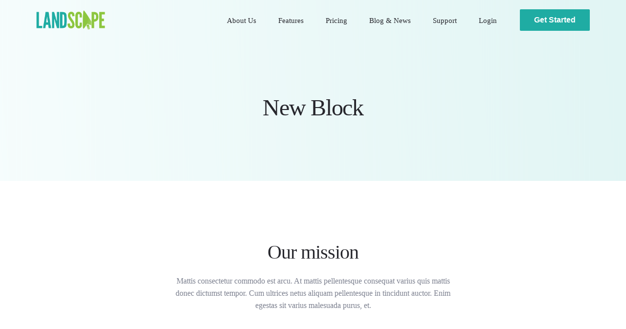

--- FILE ---
content_type: text/html; charset=UTF-8
request_url: https://landconservationsoftware.com/?uicore-tb=new-block
body_size: 12600
content:
<!doctype html>
<html lang="en-US">
<head>
	<meta charset="UTF-8">
	<meta name="viewport" content="width=device-width, initial-scale=1">
	<link rel="profile" href="https://gmpg.org/xfn/11">

	    <script>
        var uicore_animations_list = {"Fading":{"fadeIn":"Fade In","fadeInDown":"Fade In Down","fadeInLeft":"Fade In Left","fadeInRight":"Fade In Right","fadeInUp":"Fade In Up"},"Zooming":{"zoomIn":"Zoom In","zoomInDown":"Zoom In Down","zoomInLeft":"Zoom In Left","zoomInRight":"Zoom In Right","zoomInUp":"Zoom In Up"},"Bouncing":{"bounceIn":"Bounce In","bounceInDown":"Bounce In Down","bounceInLeft":"Bounce In Left","bounceInRight":"Bounce In Right","bounceInUp":"Bounce In Up"},"Sliding":{"slideInDown":"Slide In Down","slideInLeft":"Slide In Left","slideInRight":"Slide In Right","slideInUp":"Slide In Up"},"Rotating":{"rotateIn":"Rotate In","rotateInDownLeft":"Rotate In Down Left","rotateInDownRight":"Rotate In Down Right","rotateInUpLeft":"Rotate In Up Left","rotateInUpRight":"Rotate In Up Right"},"Attention Seekers":{"bounce":"Bounce","flash":"Flash","pulse":"Pulse","rubberBand":"Rubber Band","shake":"Shake","headShake":"Head Shake","swing":"Swing","tada":"Tada","wobble":"Wobble","jello":"Jello"},"Light Speed":{"lightSpeedIn":"Light Speed In"},"Specials":{"rollIn":"Roll In"}};
    </script>

    <meta name='robots' content='index, follow, max-image-preview:large, max-snippet:-1, max-video-preview:-1' />
	<style>img:is([sizes="auto" i], [sizes^="auto," i]) { contain-intrinsic-size: 3000px 1500px }</style>
	
	<!-- This site is optimized with the Yoast SEO plugin v26.7 - https://yoast.com/wordpress/plugins/seo/ -->
	<title>New Block | Landscape</title>
	<link rel="canonical" href="https://landconservationsoftware.com/?uicore-tb=new-block" />
	<meta property="og:locale" content="en_US" />
	<meta property="og:type" content="article" />
	<meta property="og:title" content="New Block | Landscape" />
	<meta property="og:description" content="Our mission Mattis consectetur commodo est arcu. At mattis pellentesque consequat varius quis mattis donec dictumst tempor. Cum ultrices netus aliquam pellentesque [&hellip;]" />
	<meta property="og:url" content="https://landconservationsoftware.com/?uicore-tb=new-block" />
	<meta property="og:site_name" content="Landscape" />
	<meta property="article:publisher" content="https://www.facebook.com/landscapesoftware/" />
	<meta property="article:modified_time" content="2023-07-10T17:28:07+00:00" />
	<meta property="og:image" content="https://landconservationsoftware.com/wp-content/uploads/2022/06/Landscape-meta-img.png" />
	<meta property="og:image:width" content="2000" />
	<meta property="og:image:height" content="1334" />
	<meta property="og:image:type" content="image/png" />
	<meta name="twitter:card" content="summary_large_image" />
	<meta name="twitter:site" content="@landscapesoft" />
	<script type="application/ld+json" class="yoast-schema-graph">{"@context":"https://schema.org","@graph":[{"@type":"WebPage","@id":"https://landconservationsoftware.com/?uicore-tb=new-block","url":"https://landconservationsoftware.com/?uicore-tb=new-block","name":"New Block | Landscape","isPartOf":{"@id":"https://landconservationsoftware.com/#website"},"datePublished":"2023-07-10T17:27:06+00:00","dateModified":"2023-07-10T17:28:07+00:00","breadcrumb":{"@id":"https://landconservationsoftware.com/?uicore-tb=new-block#breadcrumb"},"inLanguage":"en-US","potentialAction":[{"@type":"ReadAction","target":["https://landconservationsoftware.com/?uicore-tb=new-block"]}]},{"@type":"BreadcrumbList","@id":"https://landconservationsoftware.com/?uicore-tb=new-block#breadcrumb","itemListElement":[{"@type":"ListItem","position":1,"name":"Home","item":"https://landconservationsoftware.com/"},{"@type":"ListItem","position":2,"name":"New Block"}]},{"@type":"WebSite","@id":"https://landconservationsoftware.com/#website","url":"https://landconservationsoftware.com/","name":"Landscape","description":"Land Conservation Software","publisher":{"@id":"https://landconservationsoftware.com/#organization"},"potentialAction":[{"@type":"SearchAction","target":{"@type":"EntryPoint","urlTemplate":"https://landconservationsoftware.com/?s={search_term_string}"},"query-input":{"@type":"PropertyValueSpecification","valueRequired":true,"valueName":"search_term_string"}}],"inLanguage":"en-US"},{"@type":"Organization","@id":"https://landconservationsoftware.com/#organization","name":"Landscape","url":"https://landconservationsoftware.com/","logo":{"@type":"ImageObject","inLanguage":"en-US","@id":"https://landconservationsoftware.com/#/schema/logo/image/","url":"https://landconservationsoftware.com/wp-content/uploads/2021/09/Landscape_850px.png","contentUrl":"https://landconservationsoftware.com/wp-content/uploads/2021/09/Landscape_850px.png","width":850,"height":241,"caption":"Landscape"},"image":{"@id":"https://landconservationsoftware.com/#/schema/logo/image/"},"sameAs":["https://www.facebook.com/landscapesoftware/","https://x.com/landscapesoft"]}]}</script>
	<!-- / Yoast SEO plugin. -->


<link rel='dns-prefetch' href='//kit.fontawesome.com' />
<link rel="alternate" type="application/rss+xml" title="Landscape &raquo; Feed" href="https://landconservationsoftware.com/feed/" />
<link rel="alternate" type="application/rss+xml" title="Landscape &raquo; Comments Feed" href="https://landconservationsoftware.com/comments/feed/" />
<script>
window._wpemojiSettings = {"baseUrl":"https:\/\/s.w.org\/images\/core\/emoji\/16.0.1\/72x72\/","ext":".png","svgUrl":"https:\/\/s.w.org\/images\/core\/emoji\/16.0.1\/svg\/","svgExt":".svg","source":{"concatemoji":"https:\/\/landconservationsoftware.com\/wp-includes\/js\/wp-emoji-release.min.js?ver=6.8.3"}};
/*! This file is auto-generated */
!function(s,n){var o,i,e;function c(e){try{var t={supportTests:e,timestamp:(new Date).valueOf()};sessionStorage.setItem(o,JSON.stringify(t))}catch(e){}}function p(e,t,n){e.clearRect(0,0,e.canvas.width,e.canvas.height),e.fillText(t,0,0);var t=new Uint32Array(e.getImageData(0,0,e.canvas.width,e.canvas.height).data),a=(e.clearRect(0,0,e.canvas.width,e.canvas.height),e.fillText(n,0,0),new Uint32Array(e.getImageData(0,0,e.canvas.width,e.canvas.height).data));return t.every(function(e,t){return e===a[t]})}function u(e,t){e.clearRect(0,0,e.canvas.width,e.canvas.height),e.fillText(t,0,0);for(var n=e.getImageData(16,16,1,1),a=0;a<n.data.length;a++)if(0!==n.data[a])return!1;return!0}function f(e,t,n,a){switch(t){case"flag":return n(e,"\ud83c\udff3\ufe0f\u200d\u26a7\ufe0f","\ud83c\udff3\ufe0f\u200b\u26a7\ufe0f")?!1:!n(e,"\ud83c\udde8\ud83c\uddf6","\ud83c\udde8\u200b\ud83c\uddf6")&&!n(e,"\ud83c\udff4\udb40\udc67\udb40\udc62\udb40\udc65\udb40\udc6e\udb40\udc67\udb40\udc7f","\ud83c\udff4\u200b\udb40\udc67\u200b\udb40\udc62\u200b\udb40\udc65\u200b\udb40\udc6e\u200b\udb40\udc67\u200b\udb40\udc7f");case"emoji":return!a(e,"\ud83e\udedf")}return!1}function g(e,t,n,a){var r="undefined"!=typeof WorkerGlobalScope&&self instanceof WorkerGlobalScope?new OffscreenCanvas(300,150):s.createElement("canvas"),o=r.getContext("2d",{willReadFrequently:!0}),i=(o.textBaseline="top",o.font="600 32px Arial",{});return e.forEach(function(e){i[e]=t(o,e,n,a)}),i}function t(e){var t=s.createElement("script");t.src=e,t.defer=!0,s.head.appendChild(t)}"undefined"!=typeof Promise&&(o="wpEmojiSettingsSupports",i=["flag","emoji"],n.supports={everything:!0,everythingExceptFlag:!0},e=new Promise(function(e){s.addEventListener("DOMContentLoaded",e,{once:!0})}),new Promise(function(t){var n=function(){try{var e=JSON.parse(sessionStorage.getItem(o));if("object"==typeof e&&"number"==typeof e.timestamp&&(new Date).valueOf()<e.timestamp+604800&&"object"==typeof e.supportTests)return e.supportTests}catch(e){}return null}();if(!n){if("undefined"!=typeof Worker&&"undefined"!=typeof OffscreenCanvas&&"undefined"!=typeof URL&&URL.createObjectURL&&"undefined"!=typeof Blob)try{var e="postMessage("+g.toString()+"("+[JSON.stringify(i),f.toString(),p.toString(),u.toString()].join(",")+"));",a=new Blob([e],{type:"text/javascript"}),r=new Worker(URL.createObjectURL(a),{name:"wpTestEmojiSupports"});return void(r.onmessage=function(e){c(n=e.data),r.terminate(),t(n)})}catch(e){}c(n=g(i,f,p,u))}t(n)}).then(function(e){for(var t in e)n.supports[t]=e[t],n.supports.everything=n.supports.everything&&n.supports[t],"flag"!==t&&(n.supports.everythingExceptFlag=n.supports.everythingExceptFlag&&n.supports[t]);n.supports.everythingExceptFlag=n.supports.everythingExceptFlag&&!n.supports.flag,n.DOMReady=!1,n.readyCallback=function(){n.DOMReady=!0}}).then(function(){return e}).then(function(){var e;n.supports.everything||(n.readyCallback(),(e=n.source||{}).concatemoji?t(e.concatemoji):e.wpemoji&&e.twemoji&&(t(e.twemoji),t(e.wpemoji)))}))}((window,document),window._wpemojiSettings);
</script>
<link rel='stylesheet' id='bdt-uikit-css' href='https://landconservationsoftware.com/wp-content/plugins/bdthemes-element-pack/assets/css/bdt-uikit.css?ver=3.15.1' media='all' />
<link rel='stylesheet' id='ep-helper-css' href='https://landconservationsoftware.com/wp-content/plugins/bdthemes-element-pack/assets/css/ep-helper.css?ver=6.15.5' media='all' />
<style id='wp-emoji-styles-inline-css'>

	img.wp-smiley, img.emoji {
		display: inline !important;
		border: none !important;
		box-shadow: none !important;
		height: 1em !important;
		width: 1em !important;
		margin: 0 0.07em !important;
		vertical-align: -0.1em !important;
		background: none !important;
		padding: 0 !important;
	}
</style>
<style id='classic-theme-styles-inline-css'>
/*! This file is auto-generated */
.wp-block-button__link{color:#fff;background-color:#32373c;border-radius:9999px;box-shadow:none;text-decoration:none;padding:calc(.667em + 2px) calc(1.333em + 2px);font-size:1.125em}.wp-block-file__button{background:#32373c;color:#fff;text-decoration:none}
</style>
<style id='font-awesome-svg-styles-default-inline-css'>
.svg-inline--fa {
  display: inline-block;
  height: 1em;
  overflow: visible;
  vertical-align: -.125em;
}
</style>
<link rel='stylesheet' id='font-awesome-svg-styles-css' href='https://landconservationsoftware.com/wp-content/uploads/font-awesome/v6.4.0/css/svg-with-js.css' media='all' />
<style id='font-awesome-svg-styles-inline-css'>
   .wp-block-font-awesome-icon svg::before,
   .wp-rich-text-font-awesome-icon svg::before {content: unset;}
</style>
<style id='global-styles-inline-css'>
:root{--wp--preset--aspect-ratio--square: 1;--wp--preset--aspect-ratio--4-3: 4/3;--wp--preset--aspect-ratio--3-4: 3/4;--wp--preset--aspect-ratio--3-2: 3/2;--wp--preset--aspect-ratio--2-3: 2/3;--wp--preset--aspect-ratio--16-9: 16/9;--wp--preset--aspect-ratio--9-16: 9/16;--wp--preset--color--black: #000000;--wp--preset--color--cyan-bluish-gray: #abb8c3;--wp--preset--color--white: #ffffff;--wp--preset--color--pale-pink: #f78da7;--wp--preset--color--vivid-red: #cf2e2e;--wp--preset--color--luminous-vivid-orange: #ff6900;--wp--preset--color--luminous-vivid-amber: #fcb900;--wp--preset--color--light-green-cyan: #7bdcb5;--wp--preset--color--vivid-green-cyan: #00d084;--wp--preset--color--pale-cyan-blue: #8ed1fc;--wp--preset--color--vivid-cyan-blue: #0693e3;--wp--preset--color--vivid-purple: #9b51e0;--wp--preset--gradient--vivid-cyan-blue-to-vivid-purple: linear-gradient(135deg,rgba(6,147,227,1) 0%,rgb(155,81,224) 100%);--wp--preset--gradient--light-green-cyan-to-vivid-green-cyan: linear-gradient(135deg,rgb(122,220,180) 0%,rgb(0,208,130) 100%);--wp--preset--gradient--luminous-vivid-amber-to-luminous-vivid-orange: linear-gradient(135deg,rgba(252,185,0,1) 0%,rgba(255,105,0,1) 100%);--wp--preset--gradient--luminous-vivid-orange-to-vivid-red: linear-gradient(135deg,rgba(255,105,0,1) 0%,rgb(207,46,46) 100%);--wp--preset--gradient--very-light-gray-to-cyan-bluish-gray: linear-gradient(135deg,rgb(238,238,238) 0%,rgb(169,184,195) 100%);--wp--preset--gradient--cool-to-warm-spectrum: linear-gradient(135deg,rgb(74,234,220) 0%,rgb(151,120,209) 20%,rgb(207,42,186) 40%,rgb(238,44,130) 60%,rgb(251,105,98) 80%,rgb(254,248,76) 100%);--wp--preset--gradient--blush-light-purple: linear-gradient(135deg,rgb(255,206,236) 0%,rgb(152,150,240) 100%);--wp--preset--gradient--blush-bordeaux: linear-gradient(135deg,rgb(254,205,165) 0%,rgb(254,45,45) 50%,rgb(107,0,62) 100%);--wp--preset--gradient--luminous-dusk: linear-gradient(135deg,rgb(255,203,112) 0%,rgb(199,81,192) 50%,rgb(65,88,208) 100%);--wp--preset--gradient--pale-ocean: linear-gradient(135deg,rgb(255,245,203) 0%,rgb(182,227,212) 50%,rgb(51,167,181) 100%);--wp--preset--gradient--electric-grass: linear-gradient(135deg,rgb(202,248,128) 0%,rgb(113,206,126) 100%);--wp--preset--gradient--midnight: linear-gradient(135deg,rgb(2,3,129) 0%,rgb(40,116,252) 100%);--wp--preset--font-size--small: 13px;--wp--preset--font-size--medium: 20px;--wp--preset--font-size--large: 36px;--wp--preset--font-size--x-large: 42px;--wp--preset--spacing--20: 0.44rem;--wp--preset--spacing--30: 0.67rem;--wp--preset--spacing--40: 1rem;--wp--preset--spacing--50: 1.5rem;--wp--preset--spacing--60: 2.25rem;--wp--preset--spacing--70: 3.38rem;--wp--preset--spacing--80: 5.06rem;--wp--preset--shadow--natural: 6px 6px 9px rgba(0, 0, 0, 0.2);--wp--preset--shadow--deep: 12px 12px 50px rgba(0, 0, 0, 0.4);--wp--preset--shadow--sharp: 6px 6px 0px rgba(0, 0, 0, 0.2);--wp--preset--shadow--outlined: 6px 6px 0px -3px rgba(255, 255, 255, 1), 6px 6px rgba(0, 0, 0, 1);--wp--preset--shadow--crisp: 6px 6px 0px rgba(0, 0, 0, 1);}:where(.is-layout-flex){gap: 0.5em;}:where(.is-layout-grid){gap: 0.5em;}body .is-layout-flex{display: flex;}.is-layout-flex{flex-wrap: wrap;align-items: center;}.is-layout-flex > :is(*, div){margin: 0;}body .is-layout-grid{display: grid;}.is-layout-grid > :is(*, div){margin: 0;}:where(.wp-block-columns.is-layout-flex){gap: 2em;}:where(.wp-block-columns.is-layout-grid){gap: 2em;}:where(.wp-block-post-template.is-layout-flex){gap: 1.25em;}:where(.wp-block-post-template.is-layout-grid){gap: 1.25em;}.has-black-color{color: var(--wp--preset--color--black) !important;}.has-cyan-bluish-gray-color{color: var(--wp--preset--color--cyan-bluish-gray) !important;}.has-white-color{color: var(--wp--preset--color--white) !important;}.has-pale-pink-color{color: var(--wp--preset--color--pale-pink) !important;}.has-vivid-red-color{color: var(--wp--preset--color--vivid-red) !important;}.has-luminous-vivid-orange-color{color: var(--wp--preset--color--luminous-vivid-orange) !important;}.has-luminous-vivid-amber-color{color: var(--wp--preset--color--luminous-vivid-amber) !important;}.has-light-green-cyan-color{color: var(--wp--preset--color--light-green-cyan) !important;}.has-vivid-green-cyan-color{color: var(--wp--preset--color--vivid-green-cyan) !important;}.has-pale-cyan-blue-color{color: var(--wp--preset--color--pale-cyan-blue) !important;}.has-vivid-cyan-blue-color{color: var(--wp--preset--color--vivid-cyan-blue) !important;}.has-vivid-purple-color{color: var(--wp--preset--color--vivid-purple) !important;}.has-black-background-color{background-color: var(--wp--preset--color--black) !important;}.has-cyan-bluish-gray-background-color{background-color: var(--wp--preset--color--cyan-bluish-gray) !important;}.has-white-background-color{background-color: var(--wp--preset--color--white) !important;}.has-pale-pink-background-color{background-color: var(--wp--preset--color--pale-pink) !important;}.has-vivid-red-background-color{background-color: var(--wp--preset--color--vivid-red) !important;}.has-luminous-vivid-orange-background-color{background-color: var(--wp--preset--color--luminous-vivid-orange) !important;}.has-luminous-vivid-amber-background-color{background-color: var(--wp--preset--color--luminous-vivid-amber) !important;}.has-light-green-cyan-background-color{background-color: var(--wp--preset--color--light-green-cyan) !important;}.has-vivid-green-cyan-background-color{background-color: var(--wp--preset--color--vivid-green-cyan) !important;}.has-pale-cyan-blue-background-color{background-color: var(--wp--preset--color--pale-cyan-blue) !important;}.has-vivid-cyan-blue-background-color{background-color: var(--wp--preset--color--vivid-cyan-blue) !important;}.has-vivid-purple-background-color{background-color: var(--wp--preset--color--vivid-purple) !important;}.has-black-border-color{border-color: var(--wp--preset--color--black) !important;}.has-cyan-bluish-gray-border-color{border-color: var(--wp--preset--color--cyan-bluish-gray) !important;}.has-white-border-color{border-color: var(--wp--preset--color--white) !important;}.has-pale-pink-border-color{border-color: var(--wp--preset--color--pale-pink) !important;}.has-vivid-red-border-color{border-color: var(--wp--preset--color--vivid-red) !important;}.has-luminous-vivid-orange-border-color{border-color: var(--wp--preset--color--luminous-vivid-orange) !important;}.has-luminous-vivid-amber-border-color{border-color: var(--wp--preset--color--luminous-vivid-amber) !important;}.has-light-green-cyan-border-color{border-color: var(--wp--preset--color--light-green-cyan) !important;}.has-vivid-green-cyan-border-color{border-color: var(--wp--preset--color--vivid-green-cyan) !important;}.has-pale-cyan-blue-border-color{border-color: var(--wp--preset--color--pale-cyan-blue) !important;}.has-vivid-cyan-blue-border-color{border-color: var(--wp--preset--color--vivid-cyan-blue) !important;}.has-vivid-purple-border-color{border-color: var(--wp--preset--color--vivid-purple) !important;}.has-vivid-cyan-blue-to-vivid-purple-gradient-background{background: var(--wp--preset--gradient--vivid-cyan-blue-to-vivid-purple) !important;}.has-light-green-cyan-to-vivid-green-cyan-gradient-background{background: var(--wp--preset--gradient--light-green-cyan-to-vivid-green-cyan) !important;}.has-luminous-vivid-amber-to-luminous-vivid-orange-gradient-background{background: var(--wp--preset--gradient--luminous-vivid-amber-to-luminous-vivid-orange) !important;}.has-luminous-vivid-orange-to-vivid-red-gradient-background{background: var(--wp--preset--gradient--luminous-vivid-orange-to-vivid-red) !important;}.has-very-light-gray-to-cyan-bluish-gray-gradient-background{background: var(--wp--preset--gradient--very-light-gray-to-cyan-bluish-gray) !important;}.has-cool-to-warm-spectrum-gradient-background{background: var(--wp--preset--gradient--cool-to-warm-spectrum) !important;}.has-blush-light-purple-gradient-background{background: var(--wp--preset--gradient--blush-light-purple) !important;}.has-blush-bordeaux-gradient-background{background: var(--wp--preset--gradient--blush-bordeaux) !important;}.has-luminous-dusk-gradient-background{background: var(--wp--preset--gradient--luminous-dusk) !important;}.has-pale-ocean-gradient-background{background: var(--wp--preset--gradient--pale-ocean) !important;}.has-electric-grass-gradient-background{background: var(--wp--preset--gradient--electric-grass) !important;}.has-midnight-gradient-background{background: var(--wp--preset--gradient--midnight) !important;}.has-small-font-size{font-size: var(--wp--preset--font-size--small) !important;}.has-medium-font-size{font-size: var(--wp--preset--font-size--medium) !important;}.has-large-font-size{font-size: var(--wp--preset--font-size--large) !important;}.has-x-large-font-size{font-size: var(--wp--preset--font-size--x-large) !important;}
:where(.wp-block-post-template.is-layout-flex){gap: 1.25em;}:where(.wp-block-post-template.is-layout-grid){gap: 1.25em;}
:where(.wp-block-columns.is-layout-flex){gap: 2em;}:where(.wp-block-columns.is-layout-grid){gap: 2em;}
:root :where(.wp-block-pullquote){font-size: 1.5em;line-height: 1.6;}
</style>
<link rel='stylesheet' id='child-style-css' href='https://landconservationsoftware.com/wp-content/themes/framer-wp-child/style.css?ver=6.8.3' media='all' />
<link rel='stylesheet' id='elementor-frontend-css' href='https://landconservationsoftware.com/wp-content/uploads/elementor/css/custom-frontend.min.css?ver=1768885829' media='all' />
<link rel='stylesheet' id='elementor-post-4415-css' href='https://landconservationsoftware.com/wp-content/uploads/elementor/css/post-4415.css?ver=1768885829' media='all' />
<link rel='stylesheet' id='elementor-icons-css' href='https://landconservationsoftware.com/wp-content/plugins/elementor/assets/lib/eicons/css/elementor-icons.min.css?ver=5.45.0' media='all' />
<link rel='stylesheet' id='font-awesome-5-all-css' href='https://landconservationsoftware.com/wp-content/plugins/elementor/assets/lib/font-awesome/css/all.min.css?ver=3.34.1' media='all' />
<link rel='stylesheet' id='font-awesome-4-shim-css' href='https://landconservationsoftware.com/wp-content/plugins/elementor/assets/lib/font-awesome/css/v4-shims.min.css?ver=3.34.1' media='all' />
<link rel='stylesheet' id='widget-heading-css' href='https://landconservationsoftware.com/wp-content/plugins/elementor/assets/css/widget-heading.min.css?ver=3.34.1' media='all' />
<link rel='stylesheet' id='ep-advanced-icon-box-css' href='https://landconservationsoftware.com/wp-content/plugins/bdthemes-element-pack/assets/css/ep-advanced-icon-box.css?ver=6.15.5' media='all' />
<link rel='stylesheet' id='e-animation-fadeInUp-css' href='https://landconservationsoftware.com/wp-content/plugins/elementor/assets/lib/animations/styles/fadeInUp.min.css?ver=3.34.1' media='all' />
<link rel='stylesheet' id='elementor-post-4733-css' href='https://landconservationsoftware.com/wp-content/uploads/elementor/css/post-4733.css?ver=1768955823' media='all' />
<link rel='stylesheet' id='uicore_global-css' href='https://landconservationsoftware.com/wp-content/uploads/uicore-global.css?ver=3875' media='all' />
<link rel='stylesheet' id='eael-general-css' href='https://landconservationsoftware.com/wp-content/plugins/essential-addons-for-elementor-lite/assets/front-end/css/view/general.min.css?ver=6.5.7' media='all' />
<link rel='stylesheet' id='elementor-gf-local-heebo-css' href='https://landconservationsoftware.com/wp-content/uploads/elementor/google-fonts/css/heebo.css?ver=1742250525' media='all' />
<link rel='stylesheet' id='elementor-icons-shared-0-css' href='https://landconservationsoftware.com/wp-content/plugins/elementor/assets/lib/font-awesome/css/fontawesome.min.css?ver=5.15.3' media='all' />
<link rel='stylesheet' id='elementor-icons-fa-solid-css' href='https://landconservationsoftware.com/wp-content/plugins/elementor/assets/lib/font-awesome/css/solid.min.css?ver=5.15.3' media='all' />
<script defer crossorigin="anonymous" src="https://kit.fontawesome.com/ecb4cbe5c0.js" id="font-awesome-official-js"></script>
<script src="https://landconservationsoftware.com/wp-content/plugins/elementor/assets/lib/font-awesome/js/v4-shims.min.js?ver=3.34.1" id="font-awesome-4-shim-js"></script>
<script src="https://landconservationsoftware.com/wp-includes/js/jquery/jquery.min.js?ver=3.7.1" id="jquery-core-js"></script>
<script src="https://landconservationsoftware.com/wp-includes/js/jquery/jquery-migrate.min.js?ver=3.4.1" id="jquery-migrate-js"></script>
<link rel="https://api.w.org/" href="https://landconservationsoftware.com/wp-json/" /><link rel="EditURI" type="application/rsd+xml" title="RSD" href="https://landconservationsoftware.com/xmlrpc.php?rsd" />
<link rel='shortlink' href='https://landconservationsoftware.com/?p=4733' />
<link rel="alternate" title="oEmbed (JSON)" type="application/json+oembed" href="https://landconservationsoftware.com/wp-json/oembed/1.0/embed?url=https%3A%2F%2Flandconservationsoftware.com%2F%3Fuicore-tb%3Dnew-block" />
<link rel="alternate" title="oEmbed (XML)" type="text/xml+oembed" href="https://landconservationsoftware.com/wp-json/oembed/1.0/embed?url=https%3A%2F%2Flandconservationsoftware.com%2F%3Fuicore-tb%3Dnew-block&#038;format=xml" />
<meta name="generator" content="Elementor 3.34.1; features: additional_custom_breakpoints; settings: css_print_method-external, google_font-enabled, font_display-auto">
<style>.recentcomments a{display:inline !important;padding:0 !important;margin:0 !important;}</style><meta name="theme-color" content="#FFFFFF" />
        <link rel="shortcut icon" href="https://landconservationsoftware.com/wp-content/uploads/2021/08/cursor.png" >
		<link rel="icon" href="https://landconservationsoftware.com/wp-content/uploads/2021/08/cursor.png" >
		<link rel="apple-touch-icon" sizes="152x152" href="https://landconservationsoftware.com/wp-content/uploads/2021/08/cursor.png">
		<link rel="apple-touch-icon" sizes="120x120" href="https://landconservationsoftware.com/wp-content/uploads/2021/08/cursor.png">
		<link rel="apple-touch-icon" sizes="76x76" href="https://landconservationsoftware.com/wp-content/uploads/2021/08/cursor.png">
        <link rel="apple-touch-icon" href="https://landconservationsoftware.com/wp-content/uploads/2021/08/cursor.png">
        			<style>
				.e-con.e-parent:nth-of-type(n+4):not(.e-lazyloaded):not(.e-no-lazyload),
				.e-con.e-parent:nth-of-type(n+4):not(.e-lazyloaded):not(.e-no-lazyload) * {
					background-image: none !important;
				}
				@media screen and (max-height: 1024px) {
					.e-con.e-parent:nth-of-type(n+3):not(.e-lazyloaded):not(.e-no-lazyload),
					.e-con.e-parent:nth-of-type(n+3):not(.e-lazyloaded):not(.e-no-lazyload) * {
						background-image: none !important;
					}
				}
				@media screen and (max-height: 640px) {
					.e-con.e-parent:nth-of-type(n+2):not(.e-lazyloaded):not(.e-no-lazyload),
					.e-con.e-parent:nth-of-type(n+2):not(.e-lazyloaded):not(.e-no-lazyload) * {
						background-image: none !important;
					}
				}
			</style>
			<link rel="icon" href="https://landconservationsoftware.com/wp-content/uploads/2021/08/cropped-WebsiteBadge_512x512-32x32.png" sizes="32x32" />
<link rel="icon" href="https://landconservationsoftware.com/wp-content/uploads/2021/08/cropped-WebsiteBadge_512x512-192x192.png" sizes="192x192" />
<link rel="apple-touch-icon" href="https://landconservationsoftware.com/wp-content/uploads/2021/08/cropped-WebsiteBadge_512x512-180x180.png" />
<meta name="msapplication-TileImage" content="https://landconservationsoftware.com/wp-content/uploads/2021/08/cropped-WebsiteBadge_512x512-270x270.png" />

</head>

<body class="wp-singular uicore-tb-template-default single single-uicore-tb postid-4733 wp-custom-logo wp-embed-responsive wp-theme-framer-wp wp-child-theme-framer-wp-child ui-a-dsmm-slide  elementor-default elementor-template-full-width elementor-kit-141 elementor-page elementor-page-4733">
		<!-- 1.1 uicore_before_body_content -->	<div class="uicore-body-content">
		<!-- 1.2 uicore_before_page_content -->		<div id="uicore-page">
		
        <div data-uils="header" data-uils-title="Header" id="wrapper-navbar" itemscope itemtype="http://schema.org/WebSite" class="uicore uicore-navbar elementor-section elementor-section-boxed uicore-h-classic uicore-sticky ui-smart-sticky uicore-transparent "><div class="uicore-header-wrapper">
            <nav class="uicore elementor-container">
            		 <div class="uicore-branding" data-uils="header-branding" data-uils-title="Site Logo">
                
			<a href="https://landconservationsoftware.com/" rel="home">
                <img class="uicore uicore-logo uicore-main" src="https://landconservationsoftware.com/wp-content/uploads/2021/09/Landscape_850px.png" alt="Landscape"/>
				<img class="uicore uicore-logo uicore-second" src="https://landconservationsoftware.com/wp-content/uploads/2021/09/Landscape_850px.png" alt="Landscape" />
				<img class="uicore uicore-logo uicore-mobile-main" src="https://landconservationsoftware.com/wp-content/uploads/2021/09/Landscape_850px.png" alt="Landscape" />
				<img class="uicore uicore-logo uicore-mobile-second" src="https://landconservationsoftware.com/wp-content/uploads/2021/09/Landscape_850px.png" alt="Landscape" />
			</a>

		        </div>
		        <div class='uicore-nav-menu'>
            <div class="uicore-menu-container uicore-nav"><ul data-uils="header-menu" data-uils-title="Navigation Menu" class="uicore-menu"><li class="menu-item menu-item-type-post_type menu-item-object-page menu-item-4815"><a href="https://landconservationsoftware.com/about-us/"><span class="ui-menu-item-wrapper">About Us</span></a></li>
<li class="menu-item menu-item-type-post_type menu-item-object-page menu-item-4541"><a href="https://landconservationsoftware.com/features/"><span class="ui-menu-item-wrapper">Features</span></a></li>
<li class="menu-item menu-item-type-post_type menu-item-object-page menu-item-4814"><a href="https://landconservationsoftware.com/pricing/"><span class="ui-menu-item-wrapper">Pricing</span></a></li>
<li class="menu-item menu-item-type-post_type menu-item-object-page menu-item-4979"><a href="https://landconservationsoftware.com/blog/"><span class="ui-menu-item-wrapper">Blog &#038; News</span></a></li>
<li class="menu-item menu-item-type-post_type menu-item-object-page menu-item-4968"><a href="https://landconservationsoftware.com/support/"><span class="ui-menu-item-wrapper">Support</span></a></li>
<li class="menu-item menu-item-type-custom menu-item-object-custom menu-item-5057"><a href="https://app.landconservationsoftware.com/"><span class="ui-menu-item-wrapper">Login</span></a></li>
</ul></div><div class="uicore uicore-extra" data-uils="header_extra" data-uils-title="Header Extras">            <div class="uicore-cta-wrapper">
				<a href="/get-started/"
					target="_self"
					class="uicore-btn ">
                    <span class="elementor-button-text">
						Get Started                    </span>
				</a>
            </div>
        </div>        </div>
		            <button type="button" class="uicore-toggle uicore-ham" aria-label="mobile-menu">
                <span class="bars">
                    <span class="bar"></span>
                    <span class="bar"></span>
                    <span class="bar"></span>
                </span>
            </button>
                        </nav>

            </div>
                    </div><!-- #wrapper-navbar end -->
        <!-- 1.3 uicore_page -->			<div id="content" class="uicore-content">

			<script id="uicore-page-transition">window.onload=window.onpageshow= function() {  }; </script>                <header class="uicore uicore-page-title elementor-section elementor-section-boxed"                 >

                                    <div class="uicore-overlay"></div>
                                    <div class="uicore elementor-container">

                        
                            <h1 class="uicore-title uicore-animate h1">
                                New Block                            </h1>
                                                </div>

                </header>
                <!-- 1.4 uicore_before_content -->		<div data-elementor-type="uicore-tb" data-elementor-id="4733" class="elementor elementor-4733">
						<div class="elementor-section elementor-top-section elementor-element elementor-element-619926a elementor-section-boxed elementor-section-height-default elementor-section-height-default" data-id="619926a" data-element_type="section">
						<div class="elementor-container elementor-column-gap-default">
					<div class="elementor-column elementor-col-100 elementor-top-column elementor-element elementor-element-16422a28" data-id="16422a28" data-element_type="column">
			<div class="elementor-widget-wrap elementor-element-populated">
						<div class="elementor-element elementor-element-13fa1b6 elementor-widget elementor-widget-heading" data-id="13fa1b6" data-element_type="widget" data-widget_type="heading.default">
				<div class="elementor-widget-container">
					<h2 class="elementor-heading-title elementor-size-default">Our mission</h2>				</div>
				</div>
				<div class="elementor-element elementor-element-14cfe6d0 elementor-widget__width-initial elementor-widget elementor-widget-text-editor" data-id="14cfe6d0" data-element_type="widget" data-widget_type="text-editor.default">
				<div class="elementor-widget-container">
									Mattis consectetur commodo est arcu. At mattis pellentesque consequat varius quis mattis donec dictumst tempor. Cum ultrices netus aliquam pellentesque in tincidunt auctor. Enim egestas sit varius malesuada purus, et.								</div>
				</div>
				<section class="elementor-section elementor-inner-section elementor-element elementor-element-1e59fdd7 elementor-section-boxed elementor-section-height-default elementor-section-height-default" data-id="1e59fdd7" data-element_type="section">
						<div class="elementor-container elementor-column-gap-default">
					<div class="elementor-column elementor-col-25 elementor-inner-column elementor-element elementor-element-111e42ac elementor-invisible" data-id="111e42ac" data-element_type="column" data-settings="{&quot;background_background&quot;:&quot;classic&quot;,&quot;animation&quot;:&quot;fadeInUp&quot;}">
			<div class="elementor-widget-wrap elementor-element-populated">
					<div class="elementor-background-overlay"></div>
						<div class="elementor-element elementor-element-7aa4403 elementor-position-right bdt-icon-type-icon elementor-vertical-align-top bdt-icon-effect-none bdt-background-overlay-yes elementor-widget elementor-widget-bdt-advanced-icon-box" data-id="7aa4403" data-element_type="widget" data-widget_type="bdt-advanced-icon-box.default">
				<div class="elementor-widget-container">
							<div class="bdt-ep-advanced-icon-box">

							
							<div class="bdt-ep-advanced-icon-box-icon">
					<span class="bdt-ep-advanced-icon-box-icon-wrap">


						
							<i aria-hidden="true" class="fas fa-bullseye"></i>

											</span>
				</div>
			
					
			<div class="bdt-ep-advanced-icon-box-content">

									
				<h4 class="bdt-ep-advanced-icon-box-title">
				<span >
					Audience Targeting				</span>
			</h4>
		

		
						
				
									<div class="bdt-ep-advanced-icon-box-description">
						Non amet, tempor risus tristique in senectus est justo tincidunt. Id mauris pulvinar quisque sed proin. Sed lectus ut orci felis.					</div>
				
							</div>
		</div>

		
		
						</div>
				</div>
				<div class="elementor-element elementor-element-347a5ce elementor-align-left elementor-widget__width-auto elementor-absolute elementor-widget elementor-widget-button" data-id="347a5ce" data-element_type="widget" data-settings="{&quot;_position&quot;:&quot;absolute&quot;}" data-widget_type="button.default">
				<div class="elementor-widget-container">
									<div class="elementor-button-wrapper">
					<a class="elementor-button elementor-button-link elementor-size-sm" href="#">
						<span class="elementor-button-content-wrapper">
						<span class="elementor-button-icon">
				<i aria-hidden="true" class="fas fa-arrow-right"></i>			</span>
									<span class="elementor-button-text">Learn More</span>
					</span>
					</a>
				</div>
								</div>
				</div>
					</div>
		</div>
				<div class="elementor-column elementor-col-25 elementor-inner-column elementor-element elementor-element-541045d1 elementor-invisible" data-id="541045d1" data-element_type="column" data-settings="{&quot;background_background&quot;:&quot;classic&quot;,&quot;animation&quot;:&quot;fadeInUp&quot;,&quot;animation_delay&quot;:100}">
			<div class="elementor-widget-wrap elementor-element-populated">
					<div class="elementor-background-overlay"></div>
						<div class="elementor-element elementor-element-452cb68 elementor-position-right bdt-icon-type-icon elementor-vertical-align-top bdt-icon-effect-none bdt-background-overlay-yes elementor-widget elementor-widget-bdt-advanced-icon-box" data-id="452cb68" data-element_type="widget" data-widget_type="bdt-advanced-icon-box.default">
				<div class="elementor-widget-container">
							<div class="bdt-ep-advanced-icon-box">

							
							<div class="bdt-ep-advanced-icon-box-icon">
					<span class="bdt-ep-advanced-icon-box-icon-wrap">


						
							<i aria-hidden="true" class="fas fa-cubes"></i>

											</span>
				</div>
			
					
			<div class="bdt-ep-advanced-icon-box-content">

									
				<h4 class="bdt-ep-advanced-icon-box-title">
				<span >
					Seamless Integration				</span>
			</h4>
		

		
						
				
									<div class="bdt-ep-advanced-icon-box-description">
						Nunc nulla aliquam amet semper in molestie non, quis. Amet amet a eget egestas massa. Enim nisl id morbi interdum.					</div>
				
							</div>
		</div>

		
		
						</div>
				</div>
				<div class="elementor-element elementor-element-3322762d elementor-align-left elementor-widget__width-auto elementor-absolute elementor-widget elementor-widget-button" data-id="3322762d" data-element_type="widget" data-settings="{&quot;_position&quot;:&quot;absolute&quot;}" data-widget_type="button.default">
				<div class="elementor-widget-container">
									<div class="elementor-button-wrapper">
					<a class="elementor-button elementor-button-link elementor-size-sm" href="#">
						<span class="elementor-button-content-wrapper">
						<span class="elementor-button-icon">
				<i aria-hidden="true" class="fas fa-arrow-right"></i>			</span>
									<span class="elementor-button-text">Learn More</span>
					</span>
					</a>
				</div>
								</div>
				</div>
					</div>
		</div>
				<div class="elementor-column elementor-col-25 elementor-inner-column elementor-element elementor-element-359bd388 elementor-invisible" data-id="359bd388" data-element_type="column" data-settings="{&quot;background_background&quot;:&quot;classic&quot;,&quot;animation&quot;:&quot;fadeInUp&quot;,&quot;animation_delay&quot;:200}">
			<div class="elementor-widget-wrap elementor-element-populated">
					<div class="elementor-background-overlay"></div>
						<div class="elementor-element elementor-element-2af42f90 elementor-position-right bdt-icon-type-icon elementor-vertical-align-top bdt-icon-effect-none bdt-background-overlay-yes elementor-widget elementor-widget-bdt-advanced-icon-box" data-id="2af42f90" data-element_type="widget" data-widget_type="bdt-advanced-icon-box.default">
				<div class="elementor-widget-container">
							<div class="bdt-ep-advanced-icon-box">

							
							<div class="bdt-ep-advanced-icon-box-icon">
					<span class="bdt-ep-advanced-icon-box-icon-wrap">


						
							<i aria-hidden="true" class="fas fa-wallet"></i>

											</span>
				</div>
			
					
			<div class="bdt-ep-advanced-icon-box-content">

									
				<h4 class="bdt-ep-advanced-icon-box-title">
				<span >
					Revenue Multiplier				</span>
			</h4>
		

		
						
				
									<div class="bdt-ep-advanced-icon-box-description">
						<p>Turpis accumsan ultrices tellus arcu, enim, eu duis accumsan tortor. Duis nulla quisque arcu ac sodales integer id vehicula.</p>					</div>
				
							</div>
		</div>

		
		
						</div>
				</div>
				<div class="elementor-element elementor-element-5c6c7911 elementor-align-left elementor-widget__width-auto elementor-absolute elementor-widget elementor-widget-button" data-id="5c6c7911" data-element_type="widget" data-settings="{&quot;_position&quot;:&quot;absolute&quot;}" data-widget_type="button.default">
				<div class="elementor-widget-container">
									<div class="elementor-button-wrapper">
					<a class="elementor-button elementor-button-link elementor-size-sm" href="#">
						<span class="elementor-button-content-wrapper">
						<span class="elementor-button-icon">
				<i aria-hidden="true" class="fas fa-arrow-right"></i>			</span>
									<span class="elementor-button-text">Learn More</span>
					</span>
					</a>
				</div>
								</div>
				</div>
					</div>
		</div>
				<div class="elementor-column elementor-col-25 elementor-inner-column elementor-element elementor-element-b56a17e elementor-invisible" data-id="b56a17e" data-element_type="column" data-settings="{&quot;background_background&quot;:&quot;classic&quot;,&quot;animation&quot;:&quot;fadeInUp&quot;,&quot;animation_delay&quot;:300}">
			<div class="elementor-widget-wrap elementor-element-populated">
					<div class="elementor-background-overlay"></div>
						<div class="elementor-element elementor-element-7e7c2063 elementor-position-right bdt-icon-type-icon elementor-vertical-align-top bdt-icon-effect-none bdt-background-overlay-yes elementor-widget elementor-widget-bdt-advanced-icon-box" data-id="7e7c2063" data-element_type="widget" data-widget_type="bdt-advanced-icon-box.default">
				<div class="elementor-widget-container">
							<div class="bdt-ep-advanced-icon-box">

							
							<div class="bdt-ep-advanced-icon-box-icon">
					<span class="bdt-ep-advanced-icon-box-icon-wrap">


						
							<i aria-hidden="true" class="fas fa-chart-pie"></i>

											</span>
				</div>
			
					
			<div class="bdt-ep-advanced-icon-box-content">

									
				<h4 class="bdt-ep-advanced-icon-box-title">
				<span >
					Advanced Reporting				</span>
			</h4>
		

		
						
				
									<div class="bdt-ep-advanced-icon-box-description">
						<p>Amet dui enim dignissim leo sollicitudin volutpat tortor enim. Phasellus blandit donec ac.massa.</p>					</div>
				
							</div>
		</div>

		
		
						</div>
				</div>
				<div class="elementor-element elementor-element-ae2e657 elementor-align-left elementor-widget__width-auto elementor-absolute elementor-widget elementor-widget-button" data-id="ae2e657" data-element_type="widget" data-settings="{&quot;_position&quot;:&quot;absolute&quot;}" data-widget_type="button.default">
				<div class="elementor-widget-container">
									<div class="elementor-button-wrapper">
					<a class="elementor-button elementor-button-link elementor-size-sm" href="#">
						<span class="elementor-button-content-wrapper">
						<span class="elementor-button-icon">
				<i aria-hidden="true" class="fas fa-arrow-right"></i>			</span>
									<span class="elementor-button-text">Learn More</span>
					</span>
					</a>
				</div>
								</div>
				</div>
					</div>
		</div>
					</div>
		</section>
					</div>
		</div>
					</div>
		</div>
				</div>
		
	</div><!-- #content -->

	            <footer id="uicore-tb-footer" itemscope="itemscope" itemtype="https://schema.org/WPFooter" >
			    		<div data-elementor-type="uicore-tb" data-elementor-id="4415" class="elementor elementor-4415">
						<div class="elementor-section elementor-top-section elementor-element elementor-element-1f7332d elementor-section-full_width elementor-section-height-default elementor-section-height-default" data-id="1f7332d" data-element_type="section" data-settings="{&quot;background_background&quot;:&quot;classic&quot;}">
						<div class="elementor-container elementor-column-gap-default">
					<div class="elementor-column elementor-col-100 elementor-top-column elementor-element elementor-element-a8abf87" data-id="a8abf87" data-element_type="column">
			<div class="elementor-widget-wrap elementor-element-populated">
						<section class="elementor-section elementor-inner-section elementor-element elementor-element-94a6827 elementor-section-boxed elementor-section-height-default elementor-section-height-default" data-id="94a6827" data-element_type="section">
						<div class="elementor-container elementor-column-gap-default">
					<div class="elementor-column elementor-col-25 elementor-inner-column elementor-element elementor-element-4b64bf2" data-id="4b64bf2" data-element_type="column">
			<div class="elementor-widget-wrap elementor-element-populated">
						<div class="elementor-element elementor-element-73e8cf5 elementor-widget elementor-widget-image" data-id="73e8cf5" data-element_type="widget" data-widget_type="image.default">
				<div class="elementor-widget-container">
															<img width="850" height="241" src="https://landconservationsoftware.com/wp-content/uploads/2021/09/Landscape_850px.png" class="attachment-full size-full wp-image-2484" alt="Landscape logo" srcset="https://landconservationsoftware.com/wp-content/uploads/2021/09/Landscape_850px.png 850w, https://landconservationsoftware.com/wp-content/uploads/2021/09/Landscape_850px-300x85.png 300w, https://landconservationsoftware.com/wp-content/uploads/2021/09/Landscape_850px-768x218.png 768w, https://landconservationsoftware.com/wp-content/uploads/2021/09/Landscape_850px-180x51.png 180w" sizes="(max-width: 850px) 100vw, 850px" />															</div>
				</div>
				<div class="elementor-element elementor-element-aa3bc12 elementor-widget__width-initial elementor-widget elementor-widget-text-editor" data-id="aa3bc12" data-element_type="widget" data-widget_type="text-editor.default">
				<div class="elementor-widget-container">
									<p>Conservation project and data management software</p>								</div>
				</div>
					</div>
		</div>
				<div class="elementor-column elementor-col-25 elementor-inner-column elementor-element elementor-element-4ab8f25" data-id="4ab8f25" data-element_type="column">
			<div class="elementor-widget-wrap elementor-element-populated">
						<div class="elementor-element elementor-element-08d3f28 elementor-widget elementor-widget-heading" data-id="08d3f28" data-element_type="widget" data-widget_type="heading.default">
				<div class="elementor-widget-container">
					<h4 class="elementor-heading-title elementor-size-default">Product</h4>				</div>
				</div>
				<div class="elementor-element elementor-element-5de7dc3 elementor-icon-list--layout-traditional elementor-list-item-link-full_width elementor-widget elementor-widget-icon-list" data-id="5de7dc3" data-element_type="widget" data-widget_type="icon-list.default">
				<div class="elementor-widget-container">
							<ul class="elementor-icon-list-items">
							<li class="elementor-icon-list-item">
											<a href="https://landconservationsoftware.com/features/">

											<span class="elementor-icon-list-text">Features</span>
											</a>
									</li>
								<li class="elementor-icon-list-item">
											<a href="https://landconservationsoftware.com/pricing/">

											<span class="elementor-icon-list-text">Pricing</span>
											</a>
									</li>
								<li class="elementor-icon-list-item">
											<a href="https://app.landconservationsoftware.com/#/signup">

											<span class="elementor-icon-list-text">Try for Free</span>
											</a>
									</li>
								<li class="elementor-icon-list-item">
											<a href="https://landconservationsoftware.com/get-started/">

											<span class="elementor-icon-list-text">Schedule a Demo</span>
											</a>
									</li>
						</ul>
						</div>
				</div>
					</div>
		</div>
				<div class="elementor-column elementor-col-25 elementor-inner-column elementor-element elementor-element-36f546c" data-id="36f546c" data-element_type="column">
			<div class="elementor-widget-wrap elementor-element-populated">
						<div class="elementor-element elementor-element-a62de79 elementor-widget elementor-widget-heading" data-id="a62de79" data-element_type="widget" data-widget_type="heading.default">
				<div class="elementor-widget-container">
					<h4 class="elementor-heading-title elementor-size-default">Users</h4>				</div>
				</div>
				<div class="elementor-element elementor-element-5d191fd elementor-icon-list--layout-traditional elementor-list-item-link-full_width elementor-widget elementor-widget-icon-list" data-id="5d191fd" data-element_type="widget" data-widget_type="icon-list.default">
				<div class="elementor-widget-container">
							<ul class="elementor-icon-list-items">
							<li class="elementor-icon-list-item">
											<a href="https://landconservationsoftware.com/login/">

											<span class="elementor-icon-list-text">Login</span>
											</a>
									</li>
								<li class="elementor-icon-list-item">
											<a href="https://landconservationsoftware.com/support/">

											<span class="elementor-icon-list-text">Support</span>
											</a>
									</li>
								<li class="elementor-icon-list-item">
											<a href="https://landconservationsoftware.com/terms-of-use/">

											<span class="elementor-icon-list-text">Terms of Use</span>
											</a>
									</li>
								<li class="elementor-icon-list-item">
											<a href="https://landconservationsoftware.com/privacy-policy/">

											<span class="elementor-icon-list-text">Privacy Policy</span>
											</a>
									</li>
						</ul>
						</div>
				</div>
					</div>
		</div>
				<div class="elementor-column elementor-col-25 elementor-inner-column elementor-element elementor-element-95125cd" data-id="95125cd" data-element_type="column">
			<div class="elementor-widget-wrap elementor-element-populated">
						<div class="elementor-element elementor-element-96bcccb elementor-widget elementor-widget-heading" data-id="96bcccb" data-element_type="widget" data-widget_type="heading.default">
				<div class="elementor-widget-container">
					<h4 class="elementor-heading-title elementor-size-default">Company</h4>				</div>
				</div>
				<div class="elementor-element elementor-element-1865d23 elementor-icon-list--layout-traditional elementor-list-item-link-full_width elementor-widget elementor-widget-icon-list" data-id="1865d23" data-element_type="widget" data-widget_type="icon-list.default">
				<div class="elementor-widget-container">
							<ul class="elementor-icon-list-items">
							<li class="elementor-icon-list-item">
											<a href="https://landconservationsoftware.com/about-us/">

											<span class="elementor-icon-list-text">About</span>
											</a>
									</li>
								<li class="elementor-icon-list-item">
											<a href="https://landconservationsoftware.com/blog/">

											<span class="elementor-icon-list-text">Blog &amp; News</span>
											</a>
									</li>
						</ul>
						</div>
				</div>
					</div>
		</div>
					</div>
		</section>
				<div class="elementor-element elementor-element-8e6c05e elementor-widget elementor-widget-text-editor" data-id="8e6c05e" data-element_type="widget" data-widget_type="text-editor.default">
				<div class="elementor-widget-container">
									<p><span style="background-color: var( --e-global-color-uicore_dark );">Landscape is a product of: </span><span style="font-size: inherit; background-color: var( --e-global-color-uicore_dark ); font-family: var(--uicore-typography--p-f,'Inter'); font-style: var(--uicore-typography--p-st,'normal'); font-weight: var(--uicore-typography--p-w,'600'); letter-spacing: var(--uicore-typography--p-ls,'-0.027em'); text-transform: var(--uicore-typography--p-t,'none');">Dendroyka Software Cooperative | PO Box 53, Madison, WI 53701 | Copyright </span><span style="background-color: var( --e-global-color-uicore_dark ); font-family: var(--uicore-typography--p-f,'Inter'); font-size: var(--uicore-typography--p-s,'10px'); font-style: var(--uicore-typography--p-st,'normal'); font-weight: var(--uicore-typography--p-w,'600'); letter-spacing: var(--uicore-typography--p-ls,'-0.027em'); text-transform: var(--uicore-typography--p-t,'none');">© 2026</span><span style="background-color: var( --e-global-color-uicore_dark ); font-family: var(--uicore-typography--p-f,'Inter'); font-size: inherit; font-style: var(--uicore-typography--p-st,'normal'); font-weight: var(--uicore-typography--p-w,'600'); letter-spacing: var(--uicore-typography--p-ls,'-0.027em'); text-transform: var(--uicore-typography--p-t,'none');"> Dendroyka</span></p>								</div>
				</div>
					</div>
		</div>
					</div>
		</div>
				</div>
				    </footer>
            <!-- 1.5 uicore_content_end -->
</div><!-- #page -->

        <div class="uicore-navigation-wrapper uicore-navbar elementor-section elementor-section-boxed uicore-mobile-menu-wrapper
                ">
			<nav class="uicore elementor-container">
				<div class="uicore-branding uicore-mobile">
                					<a href="https://landconservationsoftware.com/" rel="home">
						<img class="uicore uicore-logo"  src="https://landconservationsoftware.com/wp-content/uploads/2021/09/Landscape_850px.png" alt="Landscape"/>
					</a>
                				</div>


                <div class="uicore-branding uicore-desktop">
                				</div>


				<button type="button" class="uicore-toggle uicore-ham" aria-label="mobile-menu">
					<span class="bars">
						<span class="bar"></span>
						<span class="bar"></span>
						<span class="bar"></span>
					</span>
				</button>
			</nav>
			<div class="uicore-navigation-content">
                <div class="uicore-menu-container uicore-nav"><ul data-uils="header-menu" data-uils-title="Navigation Menu" class="uicore-menu"><li class="menu-item menu-item-type-post_type menu-item-object-page menu-item-4815"><a href="https://landconservationsoftware.com/about-us/"><span class="ui-menu-item-wrapper">About Us</span></a></li>
<li class="menu-item menu-item-type-post_type menu-item-object-page menu-item-4541"><a href="https://landconservationsoftware.com/features/"><span class="ui-menu-item-wrapper">Features</span></a></li>
<li class="menu-item menu-item-type-post_type menu-item-object-page menu-item-4814"><a href="https://landconservationsoftware.com/pricing/"><span class="ui-menu-item-wrapper">Pricing</span></a></li>
<li class="menu-item menu-item-type-post_type menu-item-object-page menu-item-4979"><a href="https://landconservationsoftware.com/blog/"><span class="ui-menu-item-wrapper">Blog &#038; News</span></a></li>
<li class="menu-item menu-item-type-post_type menu-item-object-page menu-item-4968"><a href="https://landconservationsoftware.com/support/"><span class="ui-menu-item-wrapper">Support</span></a></li>
<li class="menu-item menu-item-type-custom menu-item-object-custom menu-item-5057"><a href="https://app.landconservationsoftware.com/"><span class="ui-menu-item-wrapper">Login</span></a></li>
</ul></div><div class="uicore uicore-extra" data-uils="header_extra" data-uils-title="Header Extras">            <div class="uicore-cta-wrapper">
				<a href="/get-started/"
					target="_self"
					class="uicore-btn ">
                    <span class="elementor-button-text">
						Get Started                    </span>
				</a>
            </div>
        </div>            </div>
		</div>
		<!-- 1.6 uicore_body_end --></div>
<!-- 1.7 uicore_after_body_content --><script> 
var uicore_frontend = {'back':'Back', 'rtl' : '','mobile_br' : '1025'};
 console.log( 'Using Framer v.2.1.0');
 console.log( 'Powered By UiCore Framework v.4.2.0');
 </script> <script type="speculationrules">
{"prefetch":[{"source":"document","where":{"and":[{"href_matches":"\/*"},{"not":{"href_matches":["\/wp-*.php","\/wp-admin\/*","\/wp-content\/uploads\/*","\/wp-content\/*","\/wp-content\/plugins\/*","\/wp-content\/themes\/framer-wp-child\/*","\/wp-content\/themes\/framer-wp\/*","\/*\\?(.+)"]}},{"not":{"selector_matches":"a[rel~=\"nofollow\"]"}},{"not":{"selector_matches":".no-prefetch, .no-prefetch a"}}]},"eagerness":"conservative"}]}
</script>
			<script>
				const lazyloadRunObserver = () => {
					const lazyloadBackgrounds = document.querySelectorAll( `.e-con.e-parent:not(.e-lazyloaded)` );
					const lazyloadBackgroundObserver = new IntersectionObserver( ( entries ) => {
						entries.forEach( ( entry ) => {
							if ( entry.isIntersecting ) {
								let lazyloadBackground = entry.target;
								if( lazyloadBackground ) {
									lazyloadBackground.classList.add( 'e-lazyloaded' );
								}
								lazyloadBackgroundObserver.unobserve( entry.target );
							}
						});
					}, { rootMargin: '200px 0px 200px 0px' } );
					lazyloadBackgrounds.forEach( ( lazyloadBackground ) => {
						lazyloadBackgroundObserver.observe( lazyloadBackground );
					} );
				};
				const events = [
					'DOMContentLoaded',
					'elementor/lazyload/observe',
				];
				events.forEach( ( event ) => {
					document.addEventListener( event, lazyloadRunObserver );
				} );
			</script>
			<link rel='stylesheet' id='widget-icon-list-css' href='https://landconservationsoftware.com/wp-content/uploads/elementor/css/custom-widget-icon-list.min.css?ver=1768885829' media='all' />
<script src="https://landconservationsoftware.com/wp-content/plugins/elementor/assets/js/webpack.runtime.min.js?ver=3.34.1" id="elementor-webpack-runtime-js"></script>
<script src="https://landconservationsoftware.com/wp-content/plugins/elementor/assets/js/frontend-modules.min.js?ver=3.34.1" id="elementor-frontend-modules-js"></script>
<script src="https://landconservationsoftware.com/wp-includes/js/jquery/ui/core.min.js?ver=1.13.3" id="jquery-ui-core-js"></script>
<script id="elementor-frontend-js-extra">
var EAELImageMaskingConfig = {"svg_dir_url":"https:\/\/landconservationsoftware.com\/wp-content\/plugins\/essential-addons-for-elementor-lite\/assets\/front-end\/img\/image-masking\/svg-shapes\/"};
</script>
<script id="elementor-frontend-js-before">
var elementorFrontendConfig = {"environmentMode":{"edit":false,"wpPreview":false,"isScriptDebug":false},"i18n":{"shareOnFacebook":"Share on Facebook","shareOnTwitter":"Share on Twitter","pinIt":"Pin it","download":"Download","downloadImage":"Download image","fullscreen":"Fullscreen","zoom":"Zoom","share":"Share","playVideo":"Play Video","previous":"Previous","next":"Next","close":"Close","a11yCarouselPrevSlideMessage":"Previous slide","a11yCarouselNextSlideMessage":"Next slide","a11yCarouselFirstSlideMessage":"This is the first slide","a11yCarouselLastSlideMessage":"This is the last slide","a11yCarouselPaginationBulletMessage":"Go to slide"},"is_rtl":false,"breakpoints":{"xs":0,"sm":480,"md":545,"lg":922,"xl":1440,"xxl":1600},"responsive":{"breakpoints":{"mobile":{"label":"Mobile Portrait","value":544,"default_value":767,"direction":"max","is_enabled":true},"mobile_extra":{"label":"Mobile Landscape","value":880,"default_value":880,"direction":"max","is_enabled":false},"tablet":{"label":"Tablet Portrait","value":921,"default_value":1024,"direction":"max","is_enabled":true},"tablet_extra":{"label":"Tablet Landscape","value":1200,"default_value":1200,"direction":"max","is_enabled":false},"laptop":{"label":"Laptop","value":1366,"default_value":1366,"direction":"max","is_enabled":false},"widescreen":{"label":"Widescreen","value":2400,"default_value":2400,"direction":"min","is_enabled":false}},"hasCustomBreakpoints":true},"version":"3.34.1","is_static":false,"experimentalFeatures":{"additional_custom_breakpoints":true,"landing-pages":true,"home_screen":true,"global_classes_should_enforce_capabilities":true,"e_variables":true,"cloud-library":true,"e_opt_in_v4_page":true,"e_interactions":true,"import-export-customization":true},"urls":{"assets":"https:\/\/landconservationsoftware.com\/wp-content\/plugins\/elementor\/assets\/","ajaxurl":"https:\/\/landconservationsoftware.com\/wp-admin\/admin-ajax.php","uploadUrl":"https:\/\/landconservationsoftware.com\/wp-content\/uploads"},"nonces":{"floatingButtonsClickTracking":"1c066ad966"},"swiperClass":"swiper","settings":{"page":[],"editorPreferences":[]},"kit":{"viewport_mobile":544,"viewport_tablet":921,"active_breakpoints":["viewport_mobile","viewport_tablet"],"global_image_lightbox":"yes","lightbox_enable_counter":"yes","lightbox_enable_fullscreen":"yes","lightbox_enable_zoom":"yes","lightbox_enable_share":"yes","lightbox_title_src":"title","lightbox_description_src":"description"},"post":{"id":4733,"title":"New%20Block%20%7C%20Landscape","excerpt":"","featuredImage":false}};
</script>
<script src="https://landconservationsoftware.com/wp-content/plugins/elementor/assets/js/frontend.min.js?ver=3.34.1" id="elementor-frontend-js"></script>
<script id="bdt-uikit-js-extra">
var element_pack_ajax_login_config = {"ajaxurl":"https:\/\/landconservationsoftware.com\/wp-admin\/admin-ajax.php","language":"en","loadingmessage":"Sending user info, please wait...","unknownerror":"Unknown error, make sure access is correct!"};
var ElementPackConfig = {"ajaxurl":"https:\/\/landconservationsoftware.com\/wp-admin\/admin-ajax.php","nonce":"7837e640e0","data_table":{"language":{"lengthMenu":"Show _MENU_ Entries","info":"Showing _START_ to _END_ of _TOTAL_ entries","search":"Search :","sZeroRecords":"No matching records found","paginate":{"previous":"Previous","next":"Next"}}},"contact_form":{"sending_msg":"Sending message please wait...","captcha_nd":"Invisible captcha not defined!","captcha_nr":"Could not get invisible captcha response!"},"mailchimp":{"subscribing":"Subscribing you please wait..."},"search":{"more_result":"More Results","search_result":"SEARCH RESULT","not_found":"not found"},"elements_data":{"sections":[],"columns":[],"widgets":[]}};
</script>
<script src="https://landconservationsoftware.com/wp-content/plugins/bdthemes-element-pack/assets/js/bdt-uikit.min.js?ver=3.15.1" id="bdt-uikit-js"></script>
<script src="https://landconservationsoftware.com/wp-content/plugins/bdthemes-element-pack/assets/js/modules/ep-advanced-icon-box.min.js?ver=6.15.5" id="ep-advanced-icon-box-js"></script>
<script src="https://landconservationsoftware.com/wp-content/uploads/uicore-global.js?ver=3875" id="uicore_global-js"></script>
<script id="eael-general-js-extra">
var localize = {"ajaxurl":"https:\/\/landconservationsoftware.com\/wp-admin\/admin-ajax.php","nonce":"ba785c4d63","i18n":{"added":"Added ","compare":"Compare","loading":"Loading..."},"eael_translate_text":{"required_text":"is a required field","invalid_text":"Invalid","billing_text":"Billing","shipping_text":"Shipping","fg_mfp_counter_text":"of"},"page_permalink":"https:\/\/landconservationsoftware.com\/?uicore-tb=new-block","cart_redirectition":"","cart_page_url":"","el_breakpoints":{"mobile":{"label":"Mobile Portrait","value":544,"default_value":767,"direction":"max","is_enabled":true},"mobile_extra":{"label":"Mobile Landscape","value":880,"default_value":880,"direction":"max","is_enabled":false},"tablet":{"label":"Tablet Portrait","value":921,"default_value":1024,"direction":"max","is_enabled":true},"tablet_extra":{"label":"Tablet Landscape","value":1200,"default_value":1200,"direction":"max","is_enabled":false},"laptop":{"label":"Laptop","value":1366,"default_value":1366,"direction":"max","is_enabled":false},"widescreen":{"label":"Widescreen","value":2400,"default_value":2400,"direction":"min","is_enabled":false}}};
</script>
<script src="https://landconservationsoftware.com/wp-content/plugins/essential-addons-for-elementor-lite/assets/front-end/js/view/general.min.js?ver=6.5.7" id="eael-general-js"></script>
<script src="https://landconservationsoftware.com/wp-content/plugins/bdthemes-element-pack/assets/js/modules/ep-background-overlay.min.js?ver=6.15.5" id="ep-background-overlay-js"></script>
<script src="https://landconservationsoftware.com/wp-content/plugins/bdthemes-element-pack/assets/js/common/helper.min.js?ver=6.15.5" id="element-pack-helper-js"></script>
<script>(function(){function c(){var b=a.contentDocument||a.contentWindow.document;if(b){var d=b.createElement('script');d.innerHTML="window.__CF$cv$params={r:'9c12bda31e7a0bf5',t:'MTc2ODk1NTgyMy4wMDAwMDA='};var a=document.createElement('script');a.nonce='';a.src='/cdn-cgi/challenge-platform/scripts/jsd/main.js';document.getElementsByTagName('head')[0].appendChild(a);";b.getElementsByTagName('head')[0].appendChild(d)}}if(document.body){var a=document.createElement('iframe');a.height=1;a.width=1;a.style.position='absolute';a.style.top=0;a.style.left=0;a.style.border='none';a.style.visibility='hidden';document.body.appendChild(a);if('loading'!==document.readyState)c();else if(window.addEventListener)document.addEventListener('DOMContentLoaded',c);else{var e=document.onreadystatechange||function(){};document.onreadystatechange=function(b){e(b);'loading'!==document.readyState&&(document.onreadystatechange=e,c())}}}})();</script></body>
</html>


--- FILE ---
content_type: text/css
request_url: https://landconservationsoftware.com/wp-content/themes/framer-wp-child/style.css?ver=6.8.3
body_size: -109
content:
/*
Theme Name:		 Framer Child
Theme URI:		 https://framer.uicore.co/
Description:	 Child theme for Framer - Startup & SaaS WordPress Theme
Author:			 UiCore
Author URI:		 https://uicore.co
Template:		 framer-wp
Version:		 1.0.0
Text Domain:	 framer-wp
*/


/*
    Add your custom styles here
*/


.testimonial-card img {
    min-width: fit-content;
}

--- FILE ---
content_type: text/css
request_url: https://landconservationsoftware.com/wp-content/uploads/elementor/css/post-4415.css?ver=1768885829
body_size: 702
content:
.elementor-4415 .elementor-element.elementor-element-1f7332d:not(.elementor-motion-effects-element-type-background), .elementor-4415 .elementor-element.elementor-element-1f7332d > .elementor-motion-effects-container > .elementor-motion-effects-layer{background-color:var( --e-global-color-uicore_dark );}.elementor-4415 .elementor-element.elementor-element-1f7332d{transition:background 0.3s, border 0.3s, border-radius 0.3s, box-shadow 0.3s;padding:0% 012% 0% 12%;}.elementor-4415 .elementor-element.elementor-element-1f7332d > .elementor-background-overlay{transition:background 0.3s, border-radius 0.3s, opacity 0.3s;}.elementor-4415 .elementor-element.elementor-element-a8abf87 > .elementor-element-populated{padding:0px 0px 0px 0px;}.elementor-4415 .elementor-element.elementor-element-94a6827{margin-top:80px;margin-bottom:80px;}.elementor-4415 .elementor-element.elementor-element-4b64bf2 > .elementor-widget-wrap > .elementor-widget:not(.elementor-widget__width-auto):not(.elementor-widget__width-initial):not(:last-child):not(.elementor-absolute){margin-block-end:10px;}.elementor-4415 .elementor-element.elementor-element-4b64bf2 > .elementor-element-populated{padding:0em 0em 0em 0em;}.elementor-4415 .elementor-element.elementor-element-73e8cf5{text-align:start;}.elementor-4415 .elementor-element.elementor-element-73e8cf5 img{width:175px;}.elementor-4415 .elementor-element.elementor-element-aa3bc12{width:var( --container-widget-width, 264px );max-width:264px;--container-widget-width:264px;--container-widget-flex-grow:0;color:#FFFFFF;}.elementor-4415 .elementor-element.elementor-element-4ab8f25 > .elementor-widget-wrap > .elementor-widget:not(.elementor-widget__width-auto):not(.elementor-widget__width-initial):not(:last-child):not(.elementor-absolute){margin-block-end:10px;}.elementor-4415 .elementor-element.elementor-element-4ab8f25 > .elementor-element-populated{padding:0em 0em 0em 2em;}.elementor-4415 .elementor-element.elementor-element-08d3f28 .elementor-heading-title{font-size:18px;color:#FFFFFF;}.elementor-4415 .elementor-element.elementor-element-5de7dc3 > .elementor-widget-container{margin:0px 0px 0px 0px;}.elementor-4415 .elementor-element.elementor-element-5de7dc3 .elementor-icon-list-items:not(.elementor-inline-items) .elementor-icon-list-item:not(:last-child){padding-block-end:calc(7px/2);}.elementor-4415 .elementor-element.elementor-element-5de7dc3 .elementor-icon-list-items:not(.elementor-inline-items) .elementor-icon-list-item:not(:first-child){margin-block-start:calc(7px/2);}.elementor-4415 .elementor-element.elementor-element-5de7dc3 .elementor-icon-list-items.elementor-inline-items .elementor-icon-list-item{margin-inline:calc(7px/2);}.elementor-4415 .elementor-element.elementor-element-5de7dc3 .elementor-icon-list-items.elementor-inline-items{margin-inline:calc(-7px/2);}.elementor-4415 .elementor-element.elementor-element-5de7dc3 .elementor-icon-list-items.elementor-inline-items .elementor-icon-list-item:after{inset-inline-end:calc(-7px/2);}.elementor-4415 .elementor-element.elementor-element-5de7dc3 .elementor-icon-list-icon i{transition:color 0.3s;}.elementor-4415 .elementor-element.elementor-element-5de7dc3 .elementor-icon-list-icon svg{transition:fill 0.3s;}.elementor-4415 .elementor-element.elementor-element-5de7dc3{--e-icon-list-icon-size:14px;--icon-vertical-offset:0px;}.elementor-4415 .elementor-element.elementor-element-5de7dc3 .elementor-icon-list-text{color:var( --e-global-color-1f4173b9 );transition:color 0.3s;}.elementor-4415 .elementor-element.elementor-element-5de7dc3 .elementor-icon-list-item:hover .elementor-icon-list-text{color:#FFFFFF;}.elementor-4415 .elementor-element.elementor-element-36f546c > .elementor-widget-wrap > .elementor-widget:not(.elementor-widget__width-auto):not(.elementor-widget__width-initial):not(:last-child):not(.elementor-absolute){margin-block-end:10px;}.elementor-4415 .elementor-element.elementor-element-36f546c > .elementor-element-populated{padding:0em 0em 0em 2em;}.elementor-4415 .elementor-element.elementor-element-a62de79 .elementor-heading-title{font-size:18px;color:#FFFFFF;}.elementor-4415 .elementor-element.elementor-element-5d191fd > .elementor-widget-container{margin:0px 0px 0px 0px;}.elementor-4415 .elementor-element.elementor-element-5d191fd .elementor-icon-list-items:not(.elementor-inline-items) .elementor-icon-list-item:not(:last-child){padding-block-end:calc(7px/2);}.elementor-4415 .elementor-element.elementor-element-5d191fd .elementor-icon-list-items:not(.elementor-inline-items) .elementor-icon-list-item:not(:first-child){margin-block-start:calc(7px/2);}.elementor-4415 .elementor-element.elementor-element-5d191fd .elementor-icon-list-items.elementor-inline-items .elementor-icon-list-item{margin-inline:calc(7px/2);}.elementor-4415 .elementor-element.elementor-element-5d191fd .elementor-icon-list-items.elementor-inline-items{margin-inline:calc(-7px/2);}.elementor-4415 .elementor-element.elementor-element-5d191fd .elementor-icon-list-items.elementor-inline-items .elementor-icon-list-item:after{inset-inline-end:calc(-7px/2);}.elementor-4415 .elementor-element.elementor-element-5d191fd .elementor-icon-list-icon i{transition:color 0.3s;}.elementor-4415 .elementor-element.elementor-element-5d191fd .elementor-icon-list-icon svg{transition:fill 0.3s;}.elementor-4415 .elementor-element.elementor-element-5d191fd{--e-icon-list-icon-size:14px;--icon-vertical-offset:0px;}.elementor-4415 .elementor-element.elementor-element-5d191fd .elementor-icon-list-text{color:var( --e-global-color-1f4173b9 );transition:color 0.3s;}.elementor-4415 .elementor-element.elementor-element-5d191fd .elementor-icon-list-item:hover .elementor-icon-list-text{color:#FFFFFF;}.elementor-4415 .elementor-element.elementor-element-95125cd > .elementor-widget-wrap > .elementor-widget:not(.elementor-widget__width-auto):not(.elementor-widget__width-initial):not(:last-child):not(.elementor-absolute){margin-block-end:10px;}.elementor-4415 .elementor-element.elementor-element-95125cd > .elementor-element-populated{padding:0em 0em 0em 2em;}.elementor-4415 .elementor-element.elementor-element-96bcccb .elementor-heading-title{font-size:18px;color:#FFFFFF;}.elementor-4415 .elementor-element.elementor-element-1865d23 > .elementor-widget-container{margin:0px 0px 0px 0px;}.elementor-4415 .elementor-element.elementor-element-1865d23 .elementor-icon-list-items:not(.elementor-inline-items) .elementor-icon-list-item:not(:last-child){padding-block-end:calc(7px/2);}.elementor-4415 .elementor-element.elementor-element-1865d23 .elementor-icon-list-items:not(.elementor-inline-items) .elementor-icon-list-item:not(:first-child){margin-block-start:calc(7px/2);}.elementor-4415 .elementor-element.elementor-element-1865d23 .elementor-icon-list-items.elementor-inline-items .elementor-icon-list-item{margin-inline:calc(7px/2);}.elementor-4415 .elementor-element.elementor-element-1865d23 .elementor-icon-list-items.elementor-inline-items{margin-inline:calc(-7px/2);}.elementor-4415 .elementor-element.elementor-element-1865d23 .elementor-icon-list-items.elementor-inline-items .elementor-icon-list-item:after{inset-inline-end:calc(-7px/2);}.elementor-4415 .elementor-element.elementor-element-1865d23 .elementor-icon-list-icon i{transition:color 0.3s;}.elementor-4415 .elementor-element.elementor-element-1865d23 .elementor-icon-list-icon svg{transition:fill 0.3s;}.elementor-4415 .elementor-element.elementor-element-1865d23{--e-icon-list-icon-size:14px;--icon-vertical-offset:0px;}.elementor-4415 .elementor-element.elementor-element-1865d23 .elementor-icon-list-text{color:var( --e-global-color-1f4173b9 );transition:color 0.3s;}.elementor-4415 .elementor-element.elementor-element-1865d23 .elementor-icon-list-item:hover .elementor-icon-list-text{color:#FFFFFF;}.elementor-4415 .elementor-element.elementor-element-8e6c05e > .elementor-widget-container{margin:0px 0px 0px 0px;padding:2em 0em 2em 0em;border-style:solid;border-width:1px 0px 0px 0px;border-color:#FFFFFF12;}.elementor-4415 .elementor-element.elementor-element-8e6c05e{color:var( --e-global-color-1f4173b9 );}.elementor-widget .tippy-tooltip .tippy-content{text-align:center;}@media(max-width:921px){.elementor-4415 .elementor-element.elementor-element-94a6827{margin-top:60px;margin-bottom:60px;}.elementor-4415 .elementor-element.elementor-element-73e8cf5 img{width:150px;}.elementor-4415 .elementor-element.elementor-element-8e6c05e > .elementor-widget-container{margin:0px 0px 0px 0px;}}@media(max-width:544px){.elementor-4415 .elementor-element.elementor-element-94a6827{margin-top:40px;margin-bottom:40px;}.elementor-4415 .elementor-element.elementor-element-4b64bf2{width:100%;}.elementor-4415 .elementor-element.elementor-element-4b64bf2 > .elementor-element-populated{margin:0px 0px 40px 0px;--e-column-margin-right:0px;--e-column-margin-left:0px;}.elementor-4415 .elementor-element.elementor-element-4ab8f25{width:100%;}.elementor-4415 .elementor-element.elementor-element-4ab8f25 > .elementor-element-populated{margin:0px 0px 40px 0px;--e-column-margin-right:0px;--e-column-margin-left:0px;padding:0em 0em 0em 0em;}.elementor-4415 .elementor-element.elementor-element-36f546c{width:100%;}.elementor-4415 .elementor-element.elementor-element-36f546c > .elementor-element-populated{margin:0px 0px 40px 0px;--e-column-margin-right:0px;--e-column-margin-left:0px;padding:0em 0em 0em 0em;}.elementor-4415 .elementor-element.elementor-element-95125cd{width:100%;}.elementor-4415 .elementor-element.elementor-element-95125cd > .elementor-element-populated{padding:0em 0em 0em 0em;}.elementor-4415 .elementor-element.elementor-element-8e6c05e > .elementor-widget-container{margin:0px 0px 0px 0px;}}

--- FILE ---
content_type: text/css
request_url: https://landconservationsoftware.com/wp-content/uploads/elementor/css/post-4733.css?ver=1768955823
body_size: 1748
content:
.elementor-4733 .elementor-element.elementor-element-619926a{padding:120px 0px 120px 0px;}.elementor-4733 .elementor-element.elementor-element-16422a28.elementor-column > .elementor-widget-wrap{justify-content:center;}.elementor-4733 .elementor-element.elementor-element-16422a28 > .elementor-element-populated{padding:0px 0px 0px 0px;}.elementor-4733 .elementor-element.elementor-element-13fa1b6{text-align:center;}.elementor-4733 .elementor-element.elementor-element-14cfe6d0{width:var( --container-widget-width, 600px );max-width:600px;--container-widget-width:600px;--container-widget-flex-grow:0;text-align:center;}.elementor-4733 .elementor-element.elementor-element-14cfe6d0 > .elementor-widget-container{padding:0px 0px 54px 0px;}.elementor-4733 .elementor-element.elementor-element-111e42ac > .elementor-element-populated >  .elementor-background-overlay{background-color:var( --e-global-color-uicore_light );opacity:1;}.elementor-4733 .elementor-element.elementor-element-111e42ac:hover > .elementor-element-populated >  .elementor-background-overlay{background-color:var( --e-global-color-uicore_accent );opacity:0.1;}.elementor-4733 .elementor-element.elementor-element-111e42ac > .elementor-element-populated, .elementor-4733 .elementor-element.elementor-element-111e42ac > .elementor-element-populated > .elementor-background-overlay, .elementor-4733 .elementor-element.elementor-element-111e42ac > .elementor-background-slideshow{border-radius:16px 16px 16px 16px;}.elementor-4733 .elementor-element.elementor-element-111e42ac > .elementor-element-populated{transition:background 0.3s, border 0.3s, border-radius 0.3s, box-shadow 0.3s;margin:10px 10px 10px 10px;--e-column-margin-right:10px;--e-column-margin-left:10px;padding:32px 32px 60px 32px;}.elementor-4733 .elementor-element.elementor-element-111e42ac > .elementor-element-populated > .elementor-background-overlay{transition:background 0s, border-radius 0.3s, opacity 0s;}.elementor-4733 .elementor-element.elementor-element-7aa4403.bdt-background-overlay-yes > .elementor-widget-container:before{opacity:0.5;transition:background 0.3s;}.elementor-4733 .elementor-element.elementor-element-7aa4403.bdt-background-overlay-yes:hover > .elementor-widget-container:before{opacity:0.44;}.elementor-4733 .elementor-element.elementor-element-7aa4403 .bdt-ep-advanced-icon-box{text-align:left;}.elementor-4733 .elementor-element.elementor-element-7aa4403{--ep-advanced-icon-box-icon-left-h-offset:0px;--ep-advanced-icon-box-icon-left-v-offset:4px;}.elementor-4733 .elementor-element.elementor-element-7aa4403 .bdt-ep-advanced-icon-box-icon-wrap{color:var( --e-global-color-uicore_accent );font-size:24px;width:24px;transform:rotate(0deg);}.elementor-4733 .elementor-element.elementor-element-7aa4403 .bdt-ep-advanced-icon-box-icon-wrap svg{fill:var( --e-global-color-uicore_accent );}.elementor-4733 .elementor-element.elementor-element-7aa4403.elementor-position-right .bdt-ep-advanced-icon-box-icon{margin-left:-20px;}.elementor-4733 .elementor-element.elementor-element-7aa4403.elementor-position-left .bdt-ep-advanced-icon-box-icon{margin-right:-20px;}.elementor-4733 .elementor-element.elementor-element-7aa4403.elementor-position-top .bdt-ep-advanced-icon-box-icon{margin-bottom:-20px;}.elementor-4733 .elementor-element.elementor-element-7aa4403.elementor-position-bottom .bdt-ep-advanced-icon-box-icon{margin-top:-20px;}.elementor-4733 .elementor-element.elementor-element-7aa4403 .bdt-ep-advanced-icon-box-icon-wrap i, .elementor-4733 .elementor-element.elementor-element-7aa4403 .bdt-ep-advanced-icon-box-icon-wrap img, .elementor-4733 .elementor-element.elementor-element-7aa4403 .bdt-ep-advanced-icon-box-icon-wrap svg{transform:rotate(0deg);}.elementor-4733 .elementor-element.elementor-element-7aa4403 .bdt-ep-advanced-icon-box-title{margin-bottom:16px;}.elementor-4733 .elementor-element.elementor-element-7aa4403 .bdt-ep-advanced-icon-box-description{margin-bottom:0px;font-size:14px;}.elementor-4733 .elementor-element.elementor-element-347a5ce .elementor-button{background-color:#FFFFFF00;fill:var( --e-global-color-uicore_headline );color:var( --e-global-color-uicore_headline );padding:0px 0px 0px 0px;}.elementor-4733 .elementor-element.elementor-element-347a5ce .elementor-button:hover, .elementor-4733 .elementor-element.elementor-element-347a5ce .elementor-button:focus{background-color:#FFFFFF00;color:var( --e-global-color-uicore_accent );}.elementor-4733 .elementor-element.elementor-element-347a5ce{width:auto;max-width:auto;bottom:32px;}body:not(.rtl) .elementor-4733 .elementor-element.elementor-element-347a5ce{left:32px;}body.rtl .elementor-4733 .elementor-element.elementor-element-347a5ce{right:32px;}.elementor-4733 .elementor-element.elementor-element-347a5ce .elementor-button-content-wrapper{flex-direction:row-reverse;}.elementor-4733 .elementor-element.elementor-element-347a5ce .elementor-button .elementor-button-content-wrapper{gap:10px;}.elementor-4733 .elementor-element.elementor-element-347a5ce .elementor-button:hover svg, .elementor-4733 .elementor-element.elementor-element-347a5ce .elementor-button:focus svg{fill:var( --e-global-color-uicore_accent );}.elementor-4733 .elementor-element.elementor-element-541045d1 > .elementor-element-populated >  .elementor-background-overlay{background-color:var( --e-global-color-uicore_light );opacity:1;}.elementor-4733 .elementor-element.elementor-element-541045d1:hover > .elementor-element-populated >  .elementor-background-overlay{background-color:var( --e-global-color-uicore_accent );opacity:0.1;}.elementor-4733 .elementor-element.elementor-element-541045d1 > .elementor-element-populated, .elementor-4733 .elementor-element.elementor-element-541045d1 > .elementor-element-populated > .elementor-background-overlay, .elementor-4733 .elementor-element.elementor-element-541045d1 > .elementor-background-slideshow{border-radius:16px 16px 16px 16px;}.elementor-4733 .elementor-element.elementor-element-541045d1 > .elementor-element-populated{transition:background 0.3s, border 0.3s, border-radius 0.3s, box-shadow 0.3s;margin:10px 10px 10px 10px;--e-column-margin-right:10px;--e-column-margin-left:10px;padding:32px 32px 60px 32px;}.elementor-4733 .elementor-element.elementor-element-541045d1 > .elementor-element-populated > .elementor-background-overlay{transition:background 0s, border-radius 0.3s, opacity 0s;}.elementor-4733 .elementor-element.elementor-element-452cb68.bdt-background-overlay-yes > .elementor-widget-container:before{opacity:0.5;transition:background 0.3s;}.elementor-4733 .elementor-element.elementor-element-452cb68.bdt-background-overlay-yes:hover > .elementor-widget-container:before{opacity:0.44;}.elementor-4733 .elementor-element.elementor-element-452cb68 .bdt-ep-advanced-icon-box{text-align:left;}.elementor-4733 .elementor-element.elementor-element-452cb68{--ep-advanced-icon-box-icon-left-h-offset:0px;--ep-advanced-icon-box-icon-left-v-offset:4px;}.elementor-4733 .elementor-element.elementor-element-452cb68 .bdt-ep-advanced-icon-box-icon-wrap{color:var( --e-global-color-uicore_accent );font-size:24px;width:24px;transform:rotate(0deg);}.elementor-4733 .elementor-element.elementor-element-452cb68 .bdt-ep-advanced-icon-box-icon-wrap svg{fill:var( --e-global-color-uicore_accent );}.elementor-4733 .elementor-element.elementor-element-452cb68.elementor-position-right .bdt-ep-advanced-icon-box-icon{margin-left:-20px;}.elementor-4733 .elementor-element.elementor-element-452cb68.elementor-position-left .bdt-ep-advanced-icon-box-icon{margin-right:-20px;}.elementor-4733 .elementor-element.elementor-element-452cb68.elementor-position-top .bdt-ep-advanced-icon-box-icon{margin-bottom:-20px;}.elementor-4733 .elementor-element.elementor-element-452cb68.elementor-position-bottom .bdt-ep-advanced-icon-box-icon{margin-top:-20px;}.elementor-4733 .elementor-element.elementor-element-452cb68 .bdt-ep-advanced-icon-box-icon-wrap i, .elementor-4733 .elementor-element.elementor-element-452cb68 .bdt-ep-advanced-icon-box-icon-wrap img, .elementor-4733 .elementor-element.elementor-element-452cb68 .bdt-ep-advanced-icon-box-icon-wrap svg{transform:rotate(0deg);}.elementor-4733 .elementor-element.elementor-element-452cb68 .bdt-ep-advanced-icon-box-title{margin-bottom:16px;}.elementor-4733 .elementor-element.elementor-element-452cb68 .bdt-ep-advanced-icon-box-description{margin-bottom:0px;font-size:14px;}.elementor-4733 .elementor-element.elementor-element-3322762d .elementor-button{background-color:#FFFFFF00;fill:var( --e-global-color-uicore_headline );color:var( --e-global-color-uicore_headline );padding:0px 0px 0px 0px;}.elementor-4733 .elementor-element.elementor-element-3322762d .elementor-button:hover, .elementor-4733 .elementor-element.elementor-element-3322762d .elementor-button:focus{background-color:#FFFFFF00;color:var( --e-global-color-uicore_accent );}.elementor-4733 .elementor-element.elementor-element-3322762d{width:auto;max-width:auto;bottom:32px;}body:not(.rtl) .elementor-4733 .elementor-element.elementor-element-3322762d{left:32px;}body.rtl .elementor-4733 .elementor-element.elementor-element-3322762d{right:32px;}.elementor-4733 .elementor-element.elementor-element-3322762d .elementor-button-content-wrapper{flex-direction:row-reverse;}.elementor-4733 .elementor-element.elementor-element-3322762d .elementor-button .elementor-button-content-wrapper{gap:10px;}.elementor-4733 .elementor-element.elementor-element-3322762d .elementor-button:hover svg, .elementor-4733 .elementor-element.elementor-element-3322762d .elementor-button:focus svg{fill:var( --e-global-color-uicore_accent );}.elementor-4733 .elementor-element.elementor-element-359bd388 > .elementor-element-populated >  .elementor-background-overlay{background-color:var( --e-global-color-uicore_light );opacity:1;}.elementor-4733 .elementor-element.elementor-element-359bd388:hover > .elementor-element-populated >  .elementor-background-overlay{background-color:var( --e-global-color-uicore_accent );opacity:0.1;}.elementor-4733 .elementor-element.elementor-element-359bd388 > .elementor-element-populated, .elementor-4733 .elementor-element.elementor-element-359bd388 > .elementor-element-populated > .elementor-background-overlay, .elementor-4733 .elementor-element.elementor-element-359bd388 > .elementor-background-slideshow{border-radius:16px 16px 16px 16px;}.elementor-4733 .elementor-element.elementor-element-359bd388 > .elementor-element-populated{transition:background 0.3s, border 0.3s, border-radius 0.3s, box-shadow 0.3s;margin:10px 10px 10px 10px;--e-column-margin-right:10px;--e-column-margin-left:10px;padding:32px 32px 60px 32px;}.elementor-4733 .elementor-element.elementor-element-359bd388 > .elementor-element-populated > .elementor-background-overlay{transition:background 0s, border-radius 0.3s, opacity 0s;}.elementor-4733 .elementor-element.elementor-element-2af42f90.bdt-background-overlay-yes > .elementor-widget-container:before{opacity:0.5;transition:background 0.3s;}.elementor-4733 .elementor-element.elementor-element-2af42f90.bdt-background-overlay-yes:hover > .elementor-widget-container:before{opacity:0.44;}.elementor-4733 .elementor-element.elementor-element-2af42f90 .bdt-ep-advanced-icon-box{text-align:left;}.elementor-4733 .elementor-element.elementor-element-2af42f90{--ep-advanced-icon-box-icon-left-h-offset:0px;--ep-advanced-icon-box-icon-left-v-offset:4px;}.elementor-4733 .elementor-element.elementor-element-2af42f90 .bdt-ep-advanced-icon-box-icon-wrap{color:var( --e-global-color-uicore_accent );font-size:24px;width:24px;transform:rotate(0deg);}.elementor-4733 .elementor-element.elementor-element-2af42f90 .bdt-ep-advanced-icon-box-icon-wrap svg{fill:var( --e-global-color-uicore_accent );}.elementor-4733 .elementor-element.elementor-element-2af42f90.elementor-position-right .bdt-ep-advanced-icon-box-icon{margin-left:-20px;}.elementor-4733 .elementor-element.elementor-element-2af42f90.elementor-position-left .bdt-ep-advanced-icon-box-icon{margin-right:-20px;}.elementor-4733 .elementor-element.elementor-element-2af42f90.elementor-position-top .bdt-ep-advanced-icon-box-icon{margin-bottom:-20px;}.elementor-4733 .elementor-element.elementor-element-2af42f90.elementor-position-bottom .bdt-ep-advanced-icon-box-icon{margin-top:-20px;}.elementor-4733 .elementor-element.elementor-element-2af42f90 .bdt-ep-advanced-icon-box-icon-wrap i, .elementor-4733 .elementor-element.elementor-element-2af42f90 .bdt-ep-advanced-icon-box-icon-wrap img, .elementor-4733 .elementor-element.elementor-element-2af42f90 .bdt-ep-advanced-icon-box-icon-wrap svg{transform:rotate(0deg);}.elementor-4733 .elementor-element.elementor-element-2af42f90 .bdt-ep-advanced-icon-box-title{margin-bottom:16px;}.elementor-4733 .elementor-element.elementor-element-2af42f90 .bdt-ep-advanced-icon-box-description{margin-bottom:0px;font-size:14px;}.elementor-4733 .elementor-element.elementor-element-5c6c7911 .elementor-button{background-color:#FFFFFF00;fill:var( --e-global-color-uicore_headline );color:var( --e-global-color-uicore_headline );padding:0px 0px 0px 0px;}.elementor-4733 .elementor-element.elementor-element-5c6c7911 .elementor-button:hover, .elementor-4733 .elementor-element.elementor-element-5c6c7911 .elementor-button:focus{background-color:#FFFFFF00;color:var( --e-global-color-uicore_accent );}.elementor-4733 .elementor-element.elementor-element-5c6c7911{width:auto;max-width:auto;bottom:32px;}body:not(.rtl) .elementor-4733 .elementor-element.elementor-element-5c6c7911{left:32px;}body.rtl .elementor-4733 .elementor-element.elementor-element-5c6c7911{right:32px;}.elementor-4733 .elementor-element.elementor-element-5c6c7911 .elementor-button-content-wrapper{flex-direction:row-reverse;}.elementor-4733 .elementor-element.elementor-element-5c6c7911 .elementor-button .elementor-button-content-wrapper{gap:10px;}.elementor-4733 .elementor-element.elementor-element-5c6c7911 .elementor-button:hover svg, .elementor-4733 .elementor-element.elementor-element-5c6c7911 .elementor-button:focus svg{fill:var( --e-global-color-uicore_accent );}.elementor-4733 .elementor-element.elementor-element-b56a17e > .elementor-element-populated >  .elementor-background-overlay{background-color:var( --e-global-color-uicore_light );opacity:1;}.elementor-4733 .elementor-element.elementor-element-b56a17e:hover > .elementor-element-populated >  .elementor-background-overlay{background-color:var( --e-global-color-uicore_accent );opacity:0.1;}.elementor-4733 .elementor-element.elementor-element-b56a17e > .elementor-element-populated, .elementor-4733 .elementor-element.elementor-element-b56a17e > .elementor-element-populated > .elementor-background-overlay, .elementor-4733 .elementor-element.elementor-element-b56a17e > .elementor-background-slideshow{border-radius:16px 16px 16px 16px;}.elementor-4733 .elementor-element.elementor-element-b56a17e > .elementor-element-populated{transition:background 0.3s, border 0.3s, border-radius 0.3s, box-shadow 0.3s;margin:10px 10px 10px 10px;--e-column-margin-right:10px;--e-column-margin-left:10px;padding:32px 32px 60px 32px;}.elementor-4733 .elementor-element.elementor-element-b56a17e > .elementor-element-populated > .elementor-background-overlay{transition:background 0s, border-radius 0.3s, opacity 0s;}.elementor-4733 .elementor-element.elementor-element-7e7c2063.bdt-background-overlay-yes > .elementor-widget-container:before{opacity:0.5;transition:background 0.3s;}.elementor-4733 .elementor-element.elementor-element-7e7c2063.bdt-background-overlay-yes:hover > .elementor-widget-container:before{opacity:0.44;}.elementor-4733 .elementor-element.elementor-element-7e7c2063 .bdt-ep-advanced-icon-box{text-align:left;}.elementor-4733 .elementor-element.elementor-element-7e7c2063{--ep-advanced-icon-box-icon-left-h-offset:0px;--ep-advanced-icon-box-icon-left-v-offset:4px;}.elementor-4733 .elementor-element.elementor-element-7e7c2063 .bdt-ep-advanced-icon-box-icon-wrap{color:var( --e-global-color-uicore_accent );font-size:24px;width:24px;transform:rotate(0deg);}.elementor-4733 .elementor-element.elementor-element-7e7c2063 .bdt-ep-advanced-icon-box-icon-wrap svg{fill:var( --e-global-color-uicore_accent );}.elementor-4733 .elementor-element.elementor-element-7e7c2063.elementor-position-right .bdt-ep-advanced-icon-box-icon{margin-left:-20px;}.elementor-4733 .elementor-element.elementor-element-7e7c2063.elementor-position-left .bdt-ep-advanced-icon-box-icon{margin-right:-20px;}.elementor-4733 .elementor-element.elementor-element-7e7c2063.elementor-position-top .bdt-ep-advanced-icon-box-icon{margin-bottom:-20px;}.elementor-4733 .elementor-element.elementor-element-7e7c2063.elementor-position-bottom .bdt-ep-advanced-icon-box-icon{margin-top:-20px;}.elementor-4733 .elementor-element.elementor-element-7e7c2063 .bdt-ep-advanced-icon-box-icon-wrap i, .elementor-4733 .elementor-element.elementor-element-7e7c2063 .bdt-ep-advanced-icon-box-icon-wrap img, .elementor-4733 .elementor-element.elementor-element-7e7c2063 .bdt-ep-advanced-icon-box-icon-wrap svg{transform:rotate(0deg);}.elementor-4733 .elementor-element.elementor-element-7e7c2063 .bdt-ep-advanced-icon-box-title{margin-bottom:16px;}.elementor-4733 .elementor-element.elementor-element-7e7c2063 .bdt-ep-advanced-icon-box-description{margin-bottom:0px;font-size:14px;}.elementor-4733 .elementor-element.elementor-element-ae2e657 .elementor-button{background-color:#FFFFFF00;fill:var( --e-global-color-uicore_headline );color:var( --e-global-color-uicore_headline );padding:0px 0px 0px 0px;}.elementor-4733 .elementor-element.elementor-element-ae2e657 .elementor-button:hover, .elementor-4733 .elementor-element.elementor-element-ae2e657 .elementor-button:focus{background-color:#FFFFFF00;color:var( --e-global-color-uicore_accent );}.elementor-4733 .elementor-element.elementor-element-ae2e657{width:auto;max-width:auto;bottom:32px;}body:not(.rtl) .elementor-4733 .elementor-element.elementor-element-ae2e657{left:32px;}body.rtl .elementor-4733 .elementor-element.elementor-element-ae2e657{right:32px;}.elementor-4733 .elementor-element.elementor-element-ae2e657 .elementor-button-content-wrapper{flex-direction:row-reverse;}.elementor-4733 .elementor-element.elementor-element-ae2e657 .elementor-button .elementor-button-content-wrapper{gap:10px;}.elementor-4733 .elementor-element.elementor-element-ae2e657 .elementor-button:hover svg, .elementor-4733 .elementor-element.elementor-element-ae2e657 .elementor-button:focus svg{fill:var( --e-global-color-uicore_accent );}.elementor-widget .tippy-tooltip .tippy-content{text-align:center;}@media(max-width:921px) and (min-width:545px){.elementor-4733 .elementor-element.elementor-element-111e42ac{width:50%;}.elementor-4733 .elementor-element.elementor-element-541045d1{width:50%;}.elementor-4733 .elementor-element.elementor-element-359bd388{width:50%;}.elementor-4733 .elementor-element.elementor-element-b56a17e{width:50%;}}@media(max-width:921px){.elementor-4733 .elementor-element.elementor-element-619926a{padding:90px 0px 90px 0px;}.elementor-4733 .elementor-element.elementor-element-14cfe6d0 > .elementor-widget-container{padding:0px 0px 38px 0px;}.elementor-4733 .elementor-element.elementor-element-111e42ac > .elementor-element-populated, .elementor-4733 .elementor-element.elementor-element-111e42ac > .elementor-element-populated > .elementor-background-overlay, .elementor-4733 .elementor-element.elementor-element-111e42ac > .elementor-background-slideshow{border-radius:14px 14px 14px 14px;}.elementor-4733 .elementor-element.elementor-element-111e42ac > .elementor-element-populated{margin:10px 10px 10px 10px;--e-column-margin-right:10px;--e-column-margin-left:10px;padding:32px 32px 60px 32px;}.elementor-4733 .elementor-element.elementor-element-7aa4403{--ep-advanced-icon-box-icon-left-h-offset:0px;--ep-advanced-icon-box-icon-left-v-offset:0px;}.elementor-4733 .elementor-element.elementor-element-7aa4403.elementor-position-right .bdt-ep-advanced-icon-box-icon{margin-left:-20px;}.elementor-4733 .elementor-element.elementor-element-7aa4403.elementor-position-left .bdt-ep-advanced-icon-box-icon{margin-right:-20px;}.elementor-4733 .elementor-element.elementor-element-7aa4403.elementor-position-top .bdt-ep-advanced-icon-box-icon{margin-bottom:-20px;}.elementor-4733 .elementor-element.elementor-element-7aa4403.elementor-position-bottom .bdt-ep-advanced-icon-box-icon{margin-top:-20px;}.elementor-4733 .elementor-element.elementor-element-7aa4403 .bdt-ep-advanced-icon-box-icon-wrap{font-size:24px;width:24px;}.elementor-4733 .elementor-element.elementor-element-7aa4403 .bdt-ep-advanced-icon-box-title{margin-bottom:14px;}body:not(.rtl) .elementor-4733 .elementor-element.elementor-element-347a5ce{left:32px;}body.rtl .elementor-4733 .elementor-element.elementor-element-347a5ce{right:32px;}.elementor-4733 .elementor-element.elementor-element-347a5ce{bottom:32px;}.elementor-4733 .elementor-element.elementor-element-541045d1 > .elementor-element-populated, .elementor-4733 .elementor-element.elementor-element-541045d1 > .elementor-element-populated > .elementor-background-overlay, .elementor-4733 .elementor-element.elementor-element-541045d1 > .elementor-background-slideshow{border-radius:14px 14px 14px 14px;}.elementor-4733 .elementor-element.elementor-element-541045d1 > .elementor-element-populated{margin:10px 10px 10px 10px;--e-column-margin-right:10px;--e-column-margin-left:10px;padding:32px 32px 60px 32px;}.elementor-4733 .elementor-element.elementor-element-452cb68{--ep-advanced-icon-box-icon-left-h-offset:0px;--ep-advanced-icon-box-icon-left-v-offset:0px;}.elementor-4733 .elementor-element.elementor-element-452cb68.elementor-position-right .bdt-ep-advanced-icon-box-icon{margin-left:-20px;}.elementor-4733 .elementor-element.elementor-element-452cb68.elementor-position-left .bdt-ep-advanced-icon-box-icon{margin-right:-20px;}.elementor-4733 .elementor-element.elementor-element-452cb68.elementor-position-top .bdt-ep-advanced-icon-box-icon{margin-bottom:-20px;}.elementor-4733 .elementor-element.elementor-element-452cb68.elementor-position-bottom .bdt-ep-advanced-icon-box-icon{margin-top:-20px;}.elementor-4733 .elementor-element.elementor-element-452cb68 .bdt-ep-advanced-icon-box-icon-wrap{font-size:24px;width:24px;}.elementor-4733 .elementor-element.elementor-element-452cb68 .bdt-ep-advanced-icon-box-title{margin-bottom:14px;}body:not(.rtl) .elementor-4733 .elementor-element.elementor-element-3322762d{left:32px;}body.rtl .elementor-4733 .elementor-element.elementor-element-3322762d{right:32px;}.elementor-4733 .elementor-element.elementor-element-3322762d{bottom:32px;}.elementor-4733 .elementor-element.elementor-element-359bd388 > .elementor-element-populated, .elementor-4733 .elementor-element.elementor-element-359bd388 > .elementor-element-populated > .elementor-background-overlay, .elementor-4733 .elementor-element.elementor-element-359bd388 > .elementor-background-slideshow{border-radius:14px 14px 14px 14px;}.elementor-4733 .elementor-element.elementor-element-359bd388 > .elementor-element-populated{margin:10px 10px 10px 10px;--e-column-margin-right:10px;--e-column-margin-left:10px;padding:32px 32px 60px 32px;}.elementor-4733 .elementor-element.elementor-element-2af42f90{--ep-advanced-icon-box-icon-left-h-offset:0px;--ep-advanced-icon-box-icon-left-v-offset:0px;}.elementor-4733 .elementor-element.elementor-element-2af42f90.elementor-position-right .bdt-ep-advanced-icon-box-icon{margin-left:-20px;}.elementor-4733 .elementor-element.elementor-element-2af42f90.elementor-position-left .bdt-ep-advanced-icon-box-icon{margin-right:-20px;}.elementor-4733 .elementor-element.elementor-element-2af42f90.elementor-position-top .bdt-ep-advanced-icon-box-icon{margin-bottom:-20px;}.elementor-4733 .elementor-element.elementor-element-2af42f90.elementor-position-bottom .bdt-ep-advanced-icon-box-icon{margin-top:-20px;}.elementor-4733 .elementor-element.elementor-element-2af42f90 .bdt-ep-advanced-icon-box-icon-wrap{font-size:24px;width:24px;}.elementor-4733 .elementor-element.elementor-element-2af42f90 .bdt-ep-advanced-icon-box-title{margin-bottom:14px;}body:not(.rtl) .elementor-4733 .elementor-element.elementor-element-5c6c7911{left:32px;}body.rtl .elementor-4733 .elementor-element.elementor-element-5c6c7911{right:32px;}.elementor-4733 .elementor-element.elementor-element-5c6c7911{bottom:32px;}.elementor-4733 .elementor-element.elementor-element-b56a17e > .elementor-element-populated, .elementor-4733 .elementor-element.elementor-element-b56a17e > .elementor-element-populated > .elementor-background-overlay, .elementor-4733 .elementor-element.elementor-element-b56a17e > .elementor-background-slideshow{border-radius:14px 14px 14px 14px;}.elementor-4733 .elementor-element.elementor-element-b56a17e > .elementor-element-populated{margin:10px 10px 10px 10px;--e-column-margin-right:10px;--e-column-margin-left:10px;padding:32px 32px 60px 32px;}.elementor-4733 .elementor-element.elementor-element-7e7c2063{--ep-advanced-icon-box-icon-left-h-offset:0px;--ep-advanced-icon-box-icon-left-v-offset:0px;}.elementor-4733 .elementor-element.elementor-element-7e7c2063.elementor-position-right .bdt-ep-advanced-icon-box-icon{margin-left:-20px;}.elementor-4733 .elementor-element.elementor-element-7e7c2063.elementor-position-left .bdt-ep-advanced-icon-box-icon{margin-right:-20px;}.elementor-4733 .elementor-element.elementor-element-7e7c2063.elementor-position-top .bdt-ep-advanced-icon-box-icon{margin-bottom:-20px;}.elementor-4733 .elementor-element.elementor-element-7e7c2063.elementor-position-bottom .bdt-ep-advanced-icon-box-icon{margin-top:-20px;}.elementor-4733 .elementor-element.elementor-element-7e7c2063 .bdt-ep-advanced-icon-box-icon-wrap{font-size:24px;width:24px;}.elementor-4733 .elementor-element.elementor-element-7e7c2063 .bdt-ep-advanced-icon-box-title{margin-bottom:14px;}body:not(.rtl) .elementor-4733 .elementor-element.elementor-element-ae2e657{left:32px;}body.rtl .elementor-4733 .elementor-element.elementor-element-ae2e657{right:32px;}.elementor-4733 .elementor-element.elementor-element-ae2e657{bottom:32px;}}@media(max-width:544px){.elementor-4733 .elementor-element.elementor-element-619926a{padding:60px 0px 60px 0px;}.elementor-4733 .elementor-element.elementor-element-14cfe6d0 > .elementor-widget-container{padding:0px 10px 20px 10px;}.elementor-4733 .elementor-element.elementor-element-111e42ac > .elementor-element-populated, .elementor-4733 .elementor-element.elementor-element-111e42ac > .elementor-element-populated > .elementor-background-overlay, .elementor-4733 .elementor-element.elementor-element-111e42ac > .elementor-background-slideshow{border-radius:12px 12px 12px 12px;}.elementor-4733 .elementor-element.elementor-element-111e42ac > .elementor-element-populated{margin:10px 10px 10px 10px;--e-column-margin-right:10px;--e-column-margin-left:10px;padding:32px 32px 60px 32px;}.elementor-4733 .elementor-element.elementor-element-7aa4403{--ep-advanced-icon-box-icon-left-h-offset:-10px;--ep-advanced-icon-box-icon-left-v-offset:0px;}.elementor-4733 .elementor-element.elementor-element-7aa4403 .bdt-ep-advanced-icon-box-icon{margin-bottom:10px;}.elementor-4733 .elementor-element.elementor-element-7aa4403.elementor-position-right .bdt-ep-advanced-icon-box-icon{margin-left:10px;}.elementor-4733 .elementor-element.elementor-element-7aa4403.elementor-position-left .bdt-ep-advanced-icon-box-icon{margin-right:10px;}.elementor-4733 .elementor-element.elementor-element-7aa4403.elementor-position-top .bdt-ep-advanced-icon-box-icon{margin-bottom:10px;}.elementor-4733 .elementor-element.elementor-element-7aa4403.elementor-position-bottom .bdt-ep-advanced-icon-box-icon{margin-top:10px;}.elementor-4733 .elementor-element.elementor-element-7aa4403 .bdt-ep-advanced-icon-box-icon-wrap{font-size:24px;width:24px;}.elementor-4733 .elementor-element.elementor-element-7aa4403 .bdt-ep-advanced-icon-box-title{margin-bottom:12px;}body:not(.rtl) .elementor-4733 .elementor-element.elementor-element-347a5ce{left:32px;}body.rtl .elementor-4733 .elementor-element.elementor-element-347a5ce{right:32px;}.elementor-4733 .elementor-element.elementor-element-347a5ce{bottom:32px;}.elementor-4733 .elementor-element.elementor-element-541045d1 > .elementor-element-populated, .elementor-4733 .elementor-element.elementor-element-541045d1 > .elementor-element-populated > .elementor-background-overlay, .elementor-4733 .elementor-element.elementor-element-541045d1 > .elementor-background-slideshow{border-radius:12px 12px 12px 12px;}.elementor-4733 .elementor-element.elementor-element-541045d1 > .elementor-element-populated{margin:10px 10px 10px 10px;--e-column-margin-right:10px;--e-column-margin-left:10px;padding:32px 32px 60px 32px;}.elementor-4733 .elementor-element.elementor-element-452cb68{--ep-advanced-icon-box-icon-left-h-offset:-10px;--ep-advanced-icon-box-icon-left-v-offset:0px;}.elementor-4733 .elementor-element.elementor-element-452cb68 .bdt-ep-advanced-icon-box-icon{margin-bottom:10px;}.elementor-4733 .elementor-element.elementor-element-452cb68.elementor-position-right .bdt-ep-advanced-icon-box-icon{margin-left:10px;}.elementor-4733 .elementor-element.elementor-element-452cb68.elementor-position-left .bdt-ep-advanced-icon-box-icon{margin-right:10px;}.elementor-4733 .elementor-element.elementor-element-452cb68.elementor-position-top .bdt-ep-advanced-icon-box-icon{margin-bottom:10px;}.elementor-4733 .elementor-element.elementor-element-452cb68.elementor-position-bottom .bdt-ep-advanced-icon-box-icon{margin-top:10px;}.elementor-4733 .elementor-element.elementor-element-452cb68 .bdt-ep-advanced-icon-box-icon-wrap{font-size:24px;width:24px;}.elementor-4733 .elementor-element.elementor-element-452cb68 .bdt-ep-advanced-icon-box-title{margin-bottom:12px;}body:not(.rtl) .elementor-4733 .elementor-element.elementor-element-3322762d{left:32px;}body.rtl .elementor-4733 .elementor-element.elementor-element-3322762d{right:32px;}.elementor-4733 .elementor-element.elementor-element-3322762d{bottom:32px;}.elementor-4733 .elementor-element.elementor-element-359bd388 > .elementor-element-populated, .elementor-4733 .elementor-element.elementor-element-359bd388 > .elementor-element-populated > .elementor-background-overlay, .elementor-4733 .elementor-element.elementor-element-359bd388 > .elementor-background-slideshow{border-radius:12px 12px 12px 12px;}.elementor-4733 .elementor-element.elementor-element-359bd388 > .elementor-element-populated{margin:10px 10px 10px 10px;--e-column-margin-right:10px;--e-column-margin-left:10px;padding:32px 32px 60px 32px;}.elementor-4733 .elementor-element.elementor-element-2af42f90{--ep-advanced-icon-box-icon-left-h-offset:-10px;--ep-advanced-icon-box-icon-left-v-offset:0px;}.elementor-4733 .elementor-element.elementor-element-2af42f90 .bdt-ep-advanced-icon-box-icon{margin-bottom:10px;}.elementor-4733 .elementor-element.elementor-element-2af42f90.elementor-position-right .bdt-ep-advanced-icon-box-icon{margin-left:10px;}.elementor-4733 .elementor-element.elementor-element-2af42f90.elementor-position-left .bdt-ep-advanced-icon-box-icon{margin-right:10px;}.elementor-4733 .elementor-element.elementor-element-2af42f90.elementor-position-top .bdt-ep-advanced-icon-box-icon{margin-bottom:10px;}.elementor-4733 .elementor-element.elementor-element-2af42f90.elementor-position-bottom .bdt-ep-advanced-icon-box-icon{margin-top:10px;}.elementor-4733 .elementor-element.elementor-element-2af42f90 .bdt-ep-advanced-icon-box-icon-wrap{font-size:24px;width:24px;}.elementor-4733 .elementor-element.elementor-element-2af42f90 .bdt-ep-advanced-icon-box-title{margin-bottom:12px;}body:not(.rtl) .elementor-4733 .elementor-element.elementor-element-5c6c7911{left:32px;}body.rtl .elementor-4733 .elementor-element.elementor-element-5c6c7911{right:32px;}.elementor-4733 .elementor-element.elementor-element-5c6c7911{bottom:32px;}.elementor-4733 .elementor-element.elementor-element-b56a17e > .elementor-element-populated, .elementor-4733 .elementor-element.elementor-element-b56a17e > .elementor-element-populated > .elementor-background-overlay, .elementor-4733 .elementor-element.elementor-element-b56a17e > .elementor-background-slideshow{border-radius:12px 12px 12px 12px;}.elementor-4733 .elementor-element.elementor-element-b56a17e > .elementor-element-populated{margin:10px 10px 10px 10px;--e-column-margin-right:10px;--e-column-margin-left:10px;padding:32px 32px 60px 32px;}.elementor-4733 .elementor-element.elementor-element-7e7c2063{--ep-advanced-icon-box-icon-left-h-offset:-10px;--ep-advanced-icon-box-icon-left-v-offset:0px;}.elementor-4733 .elementor-element.elementor-element-7e7c2063 .bdt-ep-advanced-icon-box-icon{margin-bottom:10px;}.elementor-4733 .elementor-element.elementor-element-7e7c2063.elementor-position-right .bdt-ep-advanced-icon-box-icon{margin-left:10px;}.elementor-4733 .elementor-element.elementor-element-7e7c2063.elementor-position-left .bdt-ep-advanced-icon-box-icon{margin-right:10px;}.elementor-4733 .elementor-element.elementor-element-7e7c2063.elementor-position-top .bdt-ep-advanced-icon-box-icon{margin-bottom:10px;}.elementor-4733 .elementor-element.elementor-element-7e7c2063.elementor-position-bottom .bdt-ep-advanced-icon-box-icon{margin-top:10px;}.elementor-4733 .elementor-element.elementor-element-7e7c2063 .bdt-ep-advanced-icon-box-icon-wrap{font-size:24px;width:24px;}.elementor-4733 .elementor-element.elementor-element-7e7c2063 .bdt-ep-advanced-icon-box-title{margin-bottom:12px;}body:not(.rtl) .elementor-4733 .elementor-element.elementor-element-ae2e657{left:32px;}body.rtl .elementor-4733 .elementor-element.elementor-element-ae2e657{right:32px;}.elementor-4733 .elementor-element.elementor-element-ae2e657{bottom:32px;}}

--- FILE ---
content_type: application/javascript
request_url: https://landconservationsoftware.com/wp-content/uploads/uicore-global.js?ver=3875
body_size: 5816
content:
!function(r){var n=window.uicoreJsonp;window.uicoreJsonp=function(o,u,c){for(var i,f,l,p=0,a=[];p<o.length;p++)f=o[p],e[f]&&a.push(e[f][0]),e[f]=0;for(i in u)Object.prototype.hasOwnProperty.call(u,i)&&(r[i]=u[i]);for(n&&n(o,u,c);a.length;)a.shift()();if(c)for(p=0;p<c.length;p++)l=t(t.s=c[p]);return l};var o={},e={20:0};function t(n){if(o[n])return o[n].exports;var e=o[n]={i:n,l:!1,exports:{}};return r[n].call(e.exports,e,e.exports,t),e.l=!0,e.exports}t.m=r,t.c=o,t.d=function(r,n,o){t.o(r,n)||Object.defineProperty(r,n,{configurable:!1,enumerable:!0,get:o})},t.n=function(r){var n=r&&r.__esModule?function(){return r.default}:function(){return r};return t.d(n,"a",n),n},t.o=function(r,n){return Object.prototype.hasOwnProperty.call(r,n)},t.p="",t.oe=function(r){throw console.error(r),r}}([]);uicoreJsonp([6],{180:function(e,i,n){"use strict";n(181),n(182),n(183),n(184),n(185)},181:function(e,i){},182:function(e,i,n){"use strict";jQuery(function(e){e(".uicore-cart-icon.uicore-link").click(function(){e("body").addClass("uicore-cart-active")}),e("#cart-wrapper").click(function(){e("body").removeClass("uicore-cart-active")}),e("#uicore-cart-close").click(function(){e("body").removeClass("uicore-cart-active")})})},183:function(e,i,n){"use strict";jQuery(document).ready(function(){if(jQuery(".uicore-sticky").length||jQuery(".uicore-will-be-sticky").length){var e=function(){var e=window.matchMedia("(max-width: 1025px)").matches,n=jQuery(window).scrollTop(),r=jQuery(".uicore-top-bar").innerHeight(),o=100;jQuery(".uicore-transparent .ui-header-row1").length?o=10:jQuery(".ui-header-row1").length&&(o=400),null==r&&(r=e?25:o),n>r?jQuery(".uicore-navbar").addClass("uicore-scrolled"):jQuery(".uicore-navbar").removeClass("uicore-scrolled"),n>i&&i>0&&n>r-.1*r?jQuery(".ui-smart-sticky").addClass("ui-hide"):jQuery(".ui-smart-sticky").removeClass("ui-hide"),n+jQuery(window).height()>jQuery(document).height()-50&&jQuery(".ui-smart-sticky").removeClass("ui-hide"),i=n};e();var i=0,n=function(e,i){var n;return function(){var r=this,o=arguments;clearTimeout(n),n=setTimeout(function(){n=null,e.apply(r,o)},i)}}(e,500);jQuery(window).on("scroll",e),jQuery(document.body).on("touchmove",n)}}),-1!=navigator.appVersion.indexOf("Win")&&jQuery("body").addClass("win"),jQuery(function(e){e(".uicore-search-btn").click(function(){e("body").addClass("uicore-search-active"),e(".uicore-search .search-field").focus()}),e(".uicore-search .uicore-close").click(function(){e("body").removeClass("uicore-search-active")}),e(".uicore-search-btn").click(function(){e("body").addClass("uicore-search-active"),e(".uicore-search .search-field").focus()}),e(document).keydown(function(i){27===i.keyCode&&e("body").removeClass("uicore-search-active")}),e(".uicore-h-classic .menu-item-has-children:not(.menu-item-has-megamenu.custom-width)").on("mouseenter mouseleave",function(i){if(e("ul",this).length){var n=e(".sub-menu",this);n.offset().left+n.width()>e("body").width()&&e(this).addClass("uicore-edge")}});var i=e("#uicore-back-to-top");jQuery(window).scroll(function(){jQuery(window).scrollTop()>300?i.addClass("uicore-visible"):i.removeClass("uicore-visible")}),i.on("click",function(e){e.preventDefault(),jQuery("html").animate({scrollTop:0},"300"),jQuery("body").animate({scrollTop:0},"300")})}),jQuery(function(e){e(document).ready(function(){if(jQuery(".uicore-progress-bar").length){var i,n,r=function(){var e=document.body.scrollHeight-window.innerHeight,i=jQuery(".uicore-post-content article");return i.length&&(e=i.height()+i.offset().top-window.innerHeight),e},o=jQuery(".uicore-progress-bar"),u=r(),c=function(){return i=jQuery(window).scrollTop(),(n=i/u*100)>100&&(n=100),n+="%"},t=function(){o.css({width:c()})};jQuery(window).scroll(t),e(window).on("resize",function(){u=r(),t()})}})}),jQuery(function(e){e(document).ready(function(){var i=e(".menu-item-has-megamenu.custom-width");i.on("mouseenter mouseleave",function(i){n(e(this))});var n=function(i){var n=window.matchMedia("(max-width: 1025px)").matches,r=i.find("ul.uicore-megamenu");if(r.css({left:"auto"}),!n){r.css({left:0});var o=r.outerWidth(),u=r.offset(),c=e(window).width();if(!o||!u)return;if(u.left+o>=c){var t=u.left+o-c;r.css({left:-t-0})}}};i.each(function(){n(e(this)),e(this).addClass("with-offsets")})})})},184:function(e,i,n){"use strict";jQuery(function(e){e(document).ready(function(){var i=window.matchMedia("(max-width: "+window.uicore_frontend.mobile_br+"px)").matches;function n(){e(".uicore-mobile-menu-wrapper .menu-item-has-children > a").unbind("click",o),e(".uicore-mobile-menu-wrapper .uicore-menu-container .sub-menu .back > a").unbind("click",u),e(".uicore-mobile-menu-wrapper .menu-item-has-children > a:not(.ui-custom-tap)").unbind("click",r),e(".uicore-mobile-menu-wrapper li:not(.menu-item-has-children):not(.back) > a").unbind("click",m),e(".uicore-mobile-menu-wrapper .uicore-extra a").unbind("click",m),e(".uicore-mobile-menu-wrapper.uicore-ham-classic .menu-item-has-children").unbind("mouseenter",c),e(".uicore-mobile-menu-wrapper.uicore-ham-classic .menu-item-has-children").unbind("mouseleave",t),e(".uicore-mobile-menu-wrapper.uicore-ham-center .menu-item-has-children a, .uicore-mobile-menu-wrapper.uicore-ham-creative .menu-item-has-children a").unbind("click",a),e(".uicore-menu-focus .uicore-menu li").unbind("mouseenter",s),e(".uicore-menu-focus .uicore-menu li").unbind("mouseleave",l),i?(document.body.classList.contains("ui-a-dsmm-slide")?(!function(){if(!window.uicoreBackLinks){for(var i=jQuery(".menu-item-has-children"),n=0;n<i.length;n++){var r=i[n],o=e("<a>",{href:"#",text:uicore_frontend.back?uicore_frontend.back:"Back"}),u=e("<li>",{class:"menu-item back"});u.append(o).prependTo(r.children[1])}window.uicoreBackLinks=!0}}(),e(".uicore-mobile-menu-wrapper .menu-item-has-children > a:not(.ui-custom-tap)").bind("click",o),e(".uicore-mobile-menu-wrapper .uicore-menu-container .sub-menu .back > a").bind("click",u)):e(".uicore-mobile-menu-wrapper .menu-item-has-children > a:not(.ui-custom-tap)").bind("click",r),e(".uicore-mobile-menu-wrapper li:not(.menu-item-has-children):not(.back) > a").bind("click",m),e(".uicore-mobile-menu-wrapper .uicore-extra a").bind("click",m),window.uicoreParent||(window.uicoreParent=!0,e(".uicore-mobile-menu-wrapper .uicore-menu-container .menu-item-has-children").each(function(i,n){var r=e(this).find(">a").attr("href");if("#"!=r){var o=e("<a>",{href:r,text:"",class:"ui-custom-tap",style:"min-height:"+e(this).height()+"px;transform:translate3d(0,-"+e(this).height()+"px,0)"});e(this).children("a").after(o)}}))):(e(".uicore-mobile-menu-wrapper.uicore-ham-classic .menu-item-has-children").bind("mouseenter",c),e(".uicore-mobile-menu-wrapper.uicore-ham-classic .menu-item-has-children").bind("mouseleave",t),e(".uicore-mobile-menu-wrapper.uicore-ham-center .menu-item-has-children a, .uicore-mobile-menu-wrapper.uicore-ham-creative .menu-item-has-children a").bind("click",a),e(".uicore-menu-focus .uicore-menu li").bind("mouseenter",s),e(".uicore-menu-focus .uicore-menu li").bind("mouseleave",l))}function r(i){i.preventDefault(),e(this).siblings(".sub-menu").slideToggle(),e(this).toggleClass("ui-expanded"),e(this).siblings().toggleClass("uicore-active"),d()}function o(i){i.preventDefault();var n="";e(".uicore-mobile-menu-wrapper .uicore-menu ").addClass("uicore-animating"),e(this).siblings().addClass("uicore-active");var r=e(".uicore-mobile-menu-wrapper .uicore-menu-container .uicore-menu")[0].style.left;"0"==r||"0%"==r||""==r?n="-100%":(r=r.replace("-","").replace("%",""),n="-"+(parseInt(r)+100)+"%"),"1"===uicore_frontend.rtl&&(n=n.replace("-","+")),e(".uicore-mobile-menu-wrapper .uicore-menu-container .uicore-menu").delay(200).animate({left:n},300,function(){d(),e(".uicore-mobile-menu-wrapper .uicore-menu-container .uicore-menu ").removeClass("uicore-animating")})}function u(i){i.preventDefault();var n="";e(".uicore-mobile-menu-wrapper .uicore-menu-container .uicore-menu").addClass("uicore-animating");var r=e(".uicore-mobile-menu-wrapper .uicore-menu-container .uicore-menu")[0].style.left;"-100%"==r||"0%"==r||""==r||"+100%"==r||"100%"==r?n="0%":(r=r.replace("-","").replace("%",""),n="-"+(parseInt(r)-100)+"%"),"1"===uicore_frontend.rtl&&(n=n.replace("-","+"));var o=this;setTimeout(function(){e(o).parent().parent().removeClass("uicore-active")},400),e(".uicore-mobile-menu-wrapper .uicore-menu-container .uicore-menu").delay(200).animate({left:n},300,function(){e(".uicore-mobile-menu-wrapper .uicore-menu .sub-menu:not(.uicore-active) li").removeClass("uicore-visible"),d(),e(".uicore-mobile-menu-wrapper .uicore-menu-container .uicore-menu ").removeClass("uicore-animating")})}function c(i){e(this).find(".sub-menu:first").addClass("uicore-active"),d()}function t(i){e(this).children(".sub-menu:last").removeClass("uicore-active"),e(this).find("li").removeClass("uicore-visible")}function a(i){e(this).parent().find(".sub-menu:first").toggleClass("uicore-active"),e(this).parent().find(".sub-menu:first").slideToggle(),e(this).parent().find(".sub-menu:first").hasClass("uicore-active")?d():e(this).parent().find("li").removeClass("uicore-visible")}function s(){e(this).siblings("li").stop().fadeTo(300,.4),e(this).parent().siblings("li").stop().fadeTo(300,.3)}function l(){e(this).siblings("li").stop().fadeTo(300,1),e(this).parent().siblings("li").stop().fadeTo(300,1)}function m(n){var r=e(this).attr("href");if(r){var o=r.split("#");if(o[0]&&o[0]!=window.location.pathname&&o[0]!=window.location.href.split("#")[0])return}if(!window.uicoreAnimation){window.uicoreAnimation=!0;var u=e(".uicore-ham-reveal");if(document.body.classList.contains("uicore-overflow-hidden"))e(".uicore-mobile-menu-overflow").removeClass("uicore-overflow-hidden"),e("body").removeClass("uicore-overflow-hidden"),e("body").removeClass("uicore-mobile-nav-show"),i?e(".uicore-animate-fade").length>0?e(".uicore-navigation-wrapper").animate({opacity:0},100):setTimeout(function(){e(".uicore-navigation-wrapper").animate({opacity:0},50)},100):e(".uicore-navigation-wrapper").animate({opacity:0},100),e(".uicore-mobile-menu-wrapper li").removeClass("uicore-visible"),e(".uicore-ham-reveal").css("animation-name","none");else{var c=0;u.length?(i||(e(".uicore-ham-reveal").css("animation-name","uiCoreAnimationsHamReveal"),c=100),setTimeout(function(){e(".uicore-navigation-wrapper").css("opacity",1)},0+c)):e(".uicore-navigation-wrapper").animate({opacity:1},100),e("body").addClass("uicore-overflow-hidden"),setTimeout(function(){e("body").addClass("uicore-mobile-nav-show"),e(".uicore-mobile-menu-overflow").addClass("uicore-overflow-hidden"),e(".uicore-mobile-menu-wrapper .uicore-menu-container").css("left","0%"),d()},50+c)}e(this).toggleClass("collapsed"),e(".uicore-mobile-menu-wrapper .uicore-menu-container .uicore-menu").toggleClass("uicore-active"),setTimeout(function(){window.uicoreAnimation=!1},200)}}function d(){var i=e("ul.uicore-active > li:not(.uicore-visible):first");i.length>0&&(i.addClass("uicore-visible"),setTimeout(function(){d()},150))}n(),window.onresize=n,e(".uicore-toggle").click(function(){m()})})})},185:function(e,i,n){"use strict";jQuery(document).ready(function(){var e=document.querySelectorAll(".elementor-widget-highlighted-text.ui-e-a-animate .ui-e--highlighted-text");[].forEach.call(e,function(e,i){var n=e.querySelectorAll(".uicore-svg-wrapper path"),r=e.getAttribute("data-delay");r=r||0,[].forEach.call(n,function(e,i){new Waypoint({element:e,handler:function(n){var o=300*i+400+parseInt(r);setTimeout(function(){e.style.animationPlayState="running"},o)},offset:"90%"})})}),jQuery(".menu-item-object-uicore-tb").on("mouseenter mouseleave",function(){jQuery(this).find(".elementor-element").each(function(){elementorFrontend.elementsHandler.runReadyTrigger(jQuery(this))})})})}},[180]);!function(){"use strict";function Waypoint(options){if(!options)throw new Error("No options passed to Waypoint constructor");if(!options.element)throw new Error("No element option passed to Waypoint constructor");if(!options.handler)throw new Error("No handler option passed to Waypoint constructor");this.key="waypoint-"+keyCounter,this.options=Waypoint.Adapter.extend({},Waypoint.defaults,options),this.element=this.options.element,this.adapter=new Waypoint.Adapter(this.element),this.callback=options.handler,this.axis=this.options.horizontal?"horizontal":"vertical",this.enabled=this.options.enabled,this.triggerPoint=null,this.group=Waypoint.Group.findOrCreate({name:this.options.group,axis:this.axis}),this.context=Waypoint.Context.findOrCreateByElement(this.options.context),Waypoint.offsetAliases[this.options.offset]&&(this.options.offset=Waypoint.offsetAliases[this.options.offset]),this.group.add(this),this.context.add(this),allWaypoints[this.key]=this,keyCounter+=1}var keyCounter=0,allWaypoints={};Waypoint.prototype.queueTrigger=function(direction){this.group.queueTrigger(this,direction)},Waypoint.prototype.trigger=function(args){this.enabled&&this.callback&&this.callback.apply(this,args)},Waypoint.prototype.destroy=function(){this.context.remove(this),this.group.remove(this),delete allWaypoints[this.key]},Waypoint.prototype.disable=function(){return this.enabled=!1,this},Waypoint.prototype.enable=function(){return this.context.refresh(),this.enabled=!0,this},Waypoint.prototype.next=function(){return this.group.next(this)},Waypoint.prototype.previous=function(){return this.group.previous(this)},Waypoint.invokeAll=function(method){var allWaypointsArray=[];for(var waypointKey in allWaypoints)allWaypointsArray.push(allWaypoints[waypointKey]);for(var i=0,end=allWaypointsArray.length;i<end;i++)allWaypointsArray[i][method]()},Waypoint.destroyAll=function(){Waypoint.invokeAll("destroy")},Waypoint.disableAll=function(){Waypoint.invokeAll("disable")},Waypoint.enableAll=function(){Waypoint.Context.refreshAll();for(var waypointKey in allWaypoints)allWaypoints[waypointKey].enabled=!0;return this},Waypoint.refreshAll=function(){Waypoint.Context.refreshAll()},Waypoint.viewportHeight=function(){return window.innerHeight||document.documentElement.clientHeight},Waypoint.viewportWidth=function(){return document.documentElement.clientWidth},Waypoint.adapters=[],Waypoint.defaults={context:window,continuous:!0,enabled:!0,group:"default",horizontal:!1,offset:0},Waypoint.offsetAliases={"bottom-in-view":function(){return this.context.innerHeight()-this.adapter.outerHeight()},"right-in-view":function(){return this.context.innerWidth()-this.adapter.outerWidth()}},window.Waypoint=Waypoint}(),function(){"use strict";function requestAnimationFrameShim(callback){window.setTimeout(callback,1e3/60)}function Context(element){this.element=element,this.Adapter=Waypoint.Adapter,this.adapter=new this.Adapter(element),this.key="waypoint-context-"+keyCounter,this.didScroll=!1,this.didResize=!1,this.oldScroll={x:this.adapter.scrollLeft(),y:this.adapter.scrollTop()},this.waypoints={vertical:{},horizontal:{}},element.waypointContextKey=this.key,contexts[element.waypointContextKey]=this,keyCounter+=1,Waypoint.windowContext||(Waypoint.windowContext=!0,Waypoint.windowContext=new Context(window)),this.createThrottledScrollHandler(),this.createThrottledResizeHandler()}var keyCounter=0,contexts={},Waypoint=window.Waypoint,oldWindowLoad=window.onload;Context.prototype.add=function(waypoint){var axis=waypoint.options.horizontal?"horizontal":"vertical";this.waypoints[axis][waypoint.key]=waypoint,this.refresh()},Context.prototype.checkEmpty=function(){var horizontalEmpty=this.Adapter.isEmptyObject(this.waypoints.horizontal),verticalEmpty=this.Adapter.isEmptyObject(this.waypoints.vertical),isWindow=this.element==this.element.window;horizontalEmpty&&verticalEmpty&&!isWindow&&(this.adapter.off(".waypoints"),delete contexts[this.key])},Context.prototype.createThrottledResizeHandler=function(){function resizeHandler(){self.handleResize(),self.didResize=!1}var self=this;this.adapter.on("resize.waypoints",function(){self.didResize||(self.didResize=!0,Waypoint.requestAnimationFrame(resizeHandler))})},Context.prototype.createThrottledScrollHandler=function(){function scrollHandler(){self.handleScroll(),self.didScroll=!1}var self=this;this.adapter.on("scroll.waypoints",function(){self.didScroll&&!Waypoint.isTouch||(self.didScroll=!0,Waypoint.requestAnimationFrame(scrollHandler))})},Context.prototype.handleResize=function(){Waypoint.Context.refreshAll()},Context.prototype.handleScroll=function(){var triggeredGroups={},axes={horizontal:{newScroll:this.adapter.scrollLeft(),oldScroll:this.oldScroll.x,forward:"right",backward:"left"},vertical:{newScroll:this.adapter.scrollTop(),oldScroll:this.oldScroll.y,forward:"down",backward:"up"}};for(var axisKey in axes){var axis=axes[axisKey],isForward=axis.newScroll>axis.oldScroll,direction=isForward?axis.forward:axis.backward;for(var waypointKey in this.waypoints[axisKey]){var waypoint=this.waypoints[axisKey][waypointKey];if(null!==waypoint.triggerPoint){var wasBeforeTriggerPoint=axis.oldScroll<waypoint.triggerPoint,nowAfterTriggerPoint=axis.newScroll>=waypoint.triggerPoint,crossedForward=wasBeforeTriggerPoint&&nowAfterTriggerPoint,crossedBackward=!wasBeforeTriggerPoint&&!nowAfterTriggerPoint;(crossedForward||crossedBackward)&&(waypoint.queueTrigger(direction),triggeredGroups[waypoint.group.id]=waypoint.group)}}}for(var groupKey in triggeredGroups)triggeredGroups[groupKey].flushTriggers();this.oldScroll={x:axes.horizontal.newScroll,y:axes.vertical.newScroll}},Context.prototype.innerHeight=function(){return this.element==this.element.window?Waypoint.viewportHeight():this.adapter.innerHeight()},Context.prototype.remove=function(waypoint){delete this.waypoints[waypoint.axis][waypoint.key],this.checkEmpty()},Context.prototype.innerWidth=function(){return this.element==this.element.window?Waypoint.viewportWidth():this.adapter.innerWidth()},Context.prototype.destroy=function(){var allWaypoints=[];for(var axis in this.waypoints)for(var waypointKey in this.waypoints[axis])allWaypoints.push(this.waypoints[axis][waypointKey]);for(var i=0,end=allWaypoints.length;i<end;i++)allWaypoints[i].destroy()},Context.prototype.refresh=function(){var axes,isWindow=this.element==this.element.window,contextOffset=isWindow?void 0:this.adapter.offset(),triggeredGroups={};this.handleScroll(),axes={horizontal:{contextOffset:isWindow?0:contextOffset.left,contextScroll:isWindow?0:this.oldScroll.x,contextDimension:this.innerWidth(),oldScroll:this.oldScroll.x,forward:"right",backward:"left",offsetProp:"left"},vertical:{contextOffset:isWindow?0:contextOffset.top,contextScroll:isWindow?0:this.oldScroll.y,contextDimension:this.innerHeight(),oldScroll:this.oldScroll.y,forward:"down",backward:"up",offsetProp:"top"}};for(var axisKey in axes){var axis=axes[axisKey];for(var waypointKey in this.waypoints[axisKey]){var contextModifier,wasBeforeScroll,nowAfterScroll,triggeredBackward,triggeredForward,waypoint=this.waypoints[axisKey][waypointKey],adjustment=waypoint.options.offset,oldTriggerPoint=waypoint.triggerPoint,elementOffset=0,freshWaypoint=null==oldTriggerPoint;waypoint.element!==waypoint.element.window&&(elementOffset=waypoint.adapter.offset()[axis.offsetProp]),"function"==typeof adjustment?adjustment=adjustment.apply(waypoint):"string"==typeof adjustment&&(adjustment=parseFloat(adjustment),waypoint.options.offset.indexOf("%")>-1&&(adjustment=Math.ceil(axis.contextDimension*adjustment/100))),contextModifier=axis.contextScroll-axis.contextOffset,waypoint.triggerPoint=Math.floor(elementOffset+contextModifier-adjustment),wasBeforeScroll=oldTriggerPoint<axis.oldScroll,nowAfterScroll=waypoint.triggerPoint>=axis.oldScroll,triggeredBackward=wasBeforeScroll&&nowAfterScroll,triggeredForward=!wasBeforeScroll&&!nowAfterScroll,!freshWaypoint&&triggeredBackward?(waypoint.queueTrigger(axis.backward),triggeredGroups[waypoint.group.id]=waypoint.group):!freshWaypoint&&triggeredForward?(waypoint.queueTrigger(axis.forward),triggeredGroups[waypoint.group.id]=waypoint.group):freshWaypoint&&axis.oldScroll>=waypoint.triggerPoint&&(waypoint.queueTrigger(axis.forward),triggeredGroups[waypoint.group.id]=waypoint.group)}}return Waypoint.requestAnimationFrame(function(){for(var groupKey in triggeredGroups)triggeredGroups[groupKey].flushTriggers()}),this},Context.findOrCreateByElement=function(element){return Context.findByElement(element)||new Context(element)},Context.refreshAll=function(){for(var contextId in contexts)contexts[contextId].refresh()},Context.findByElement=function(element){return contexts[element.waypointContextKey]},window.onload=function(){oldWindowLoad&&oldWindowLoad(),Context.refreshAll()},Waypoint.requestAnimationFrame=function(callback){var requestFn=window.requestAnimationFrame||window.mozRequestAnimationFrame||window.webkitRequestAnimationFrame||requestAnimationFrameShim;requestFn.call(window,callback)},Waypoint.Context=Context}(),function(){"use strict";function byTriggerPoint(a,b){return a.triggerPoint-b.triggerPoint}function byReverseTriggerPoint(a,b){return b.triggerPoint-a.triggerPoint}function Group(options){this.name=options.name,this.axis=options.axis,this.id=this.name+"-"+this.axis,this.waypoints=[],this.clearTriggerQueues(),groups[this.axis][this.name]=this}var groups={vertical:{},horizontal:{}},Waypoint=window.Waypoint;Group.prototype.add=function(waypoint){this.waypoints.push(waypoint)},Group.prototype.clearTriggerQueues=function(){this.triggerQueues={up:[],down:[],left:[],right:[]}},Group.prototype.flushTriggers=function(){for(var direction in this.triggerQueues){var waypoints=this.triggerQueues[direction],reverse="up"===direction||"left"===direction;waypoints.sort(reverse?byReverseTriggerPoint:byTriggerPoint);for(var i=0,end=waypoints.length;i<end;i+=1){var waypoint=waypoints[i];(waypoint.options.continuous||i===waypoints.length-1)&&waypoint.trigger([direction])}}this.clearTriggerQueues()},Group.prototype.next=function(waypoint){this.waypoints.sort(byTriggerPoint);var index=Waypoint.Adapter.inArray(waypoint,this.waypoints),isLast=index===this.waypoints.length-1;return isLast?null:this.waypoints[index+1]},Group.prototype.previous=function(waypoint){this.waypoints.sort(byTriggerPoint);var index=Waypoint.Adapter.inArray(waypoint,this.waypoints);return index?this.waypoints[index-1]:null},Group.prototype.queueTrigger=function(waypoint,direction){this.triggerQueues[direction].push(waypoint)},Group.prototype.remove=function(waypoint){var index=Waypoint.Adapter.inArray(waypoint,this.waypoints);index>-1&&this.waypoints.splice(index,1)},Group.prototype.first=function(){return this.waypoints[0]},Group.prototype.last=function(){return this.waypoints[this.waypoints.length-1]},Group.findOrCreate=function(options){return groups[options.axis][options.name]||new Group(options)},Waypoint.Group=Group}(),function(){"use strict";function JQueryAdapter(element){this.$element=$(element)}var $=window.jQuery,Waypoint=window.Waypoint;$.each(["innerHeight","innerWidth","off","offset","on","outerHeight","outerWidth","scrollLeft","scrollTop"],function(i,method){JQueryAdapter.prototype[method]=function(){var args=Array.prototype.slice.call(arguments);return this.$element[method].apply(this.$element,args)}}),$.each(["extend","inArray","isEmptyObject"],function(i,method){JQueryAdapter[method]=$[method]}),Waypoint.adapters.push({name:"jquery",Adapter:JQueryAdapter}),Waypoint.Adapter=JQueryAdapter}(),function(){"use strict";function createExtension(framework){return function(){var waypoints=[],overrides=arguments[0];return framework.isFunction(arguments[0])&&(overrides=framework.extend({},arguments[1]),overrides.handler=arguments[0]),this.each(function(){var options=framework.extend({},overrides,{element:this});"string"==typeof options.context&&(options.context=framework(this).closest(options.context)[0]),waypoints.push(new Waypoint(options))}),waypoints}}var Waypoint=window.Waypoint;window.jQuery&&(window.jQuery.fn.elementorWaypoint=createExtension(window.jQuery)),window.Zepto&&(window.Zepto.fn.elementorWaypoint=createExtension(window.Zepto))}();